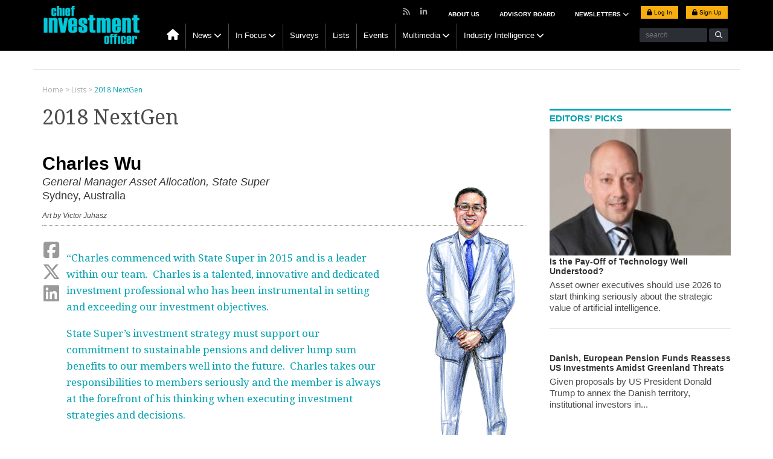

--- FILE ---
content_type: text/html; charset=utf-8
request_url: https://www.google.com/recaptcha/api2/aframe
body_size: 264
content:
<!DOCTYPE HTML><html><head><meta http-equiv="content-type" content="text/html; charset=UTF-8"></head><body><script nonce="t9aio26i6JB4BHofWcRwaw">/** Anti-fraud and anti-abuse applications only. See google.com/recaptcha */ try{var clients={'sodar':'https://pagead2.googlesyndication.com/pagead/sodar?'};window.addEventListener("message",function(a){try{if(a.source===window.parent){var b=JSON.parse(a.data);var c=clients[b['id']];if(c){var d=document.createElement('img');d.src=c+b['params']+'&rc='+(localStorage.getItem("rc::a")?sessionStorage.getItem("rc::b"):"");window.document.body.appendChild(d);sessionStorage.setItem("rc::e",parseInt(sessionStorage.getItem("rc::e")||0)+1);localStorage.setItem("rc::h",'1769065411108');}}}catch(b){}});window.parent.postMessage("_grecaptcha_ready", "*");}catch(b){}</script></body></html>

--- FILE ---
content_type: text/css
request_url: https://www.ai-cio.com/wp-content/themes/cio/css/single-lists.css
body_size: 21252
content:
/*
Fonts only found on the lists pages.
*/
@import url('https://fonts.googleapis.com/css?family=Bowlby+One+SC');

.main-content .story-page .story-header,
.story-page footer {
	display: none;
}

.new-social-media,
.new-social-media>ol>div {
	margin: 0 !important;
	padding: 0 !important;
	width: auto !important;
	display: inline-block !important;
}

.social-media .social-print {
	display: none;
}

/*
.classof2015.landing figure {
	margin-bottom: 20px;
	margin-left: -100%;
	width: 300%;
	background-color: #faf5aa;
	position: relative;
}
*/
.classof2015.landing figure .container {
	line-height: 0;
}

.classof2015.landing figure img {
	width: 100%;
	z-index: 100;
	position: relative;
}

.classof2015.landing figure figcaption {
	font-family: 'Oswald';
	font-size: 14.7em;
	color: #ffd200;
	position: absolute;
	top: 0;
	left: auto;
	z-index: 50;
	line-height: 0.8em;
	font-weight: bold;

}

.classof2015.landing figure .link-container {
	position: relative;
	z-index: 200;
}

.classof2015.landing figure a.link {
	display: block;
	position: absolute;
	top: 0;
	left: 0;
	width: 100px;
	height: 100px;
}

.classof2015.landing figure a.link:nth-child(1) {
	height: 370px;
	left: 19px;
	top: 45px;
	width: 157px;
	z-index: 100;
}

.classof2015.landing figure a.link:nth-child(2) {
	height: 370px;
	left: 180px;
	top: 25px;
	width: 190px;
	z-index: 100;
}

.classof2015.landing figure a.link:nth-child(3) {
	height: 315px;
	left: 155px;
	top: 214px;
	width: 180px;
	z-index: 110;
}

.classof2015.landing figure a.link:nth-child(4) {
	height: 237px;
	left: 313px;
	top: 295px;
	width: 180px;
	z-index: 120;
}

.classof2015.landing figure a.link:nth-child(5) {
	height: 180px;
	left: 318px;
	top: 131px;
	width: 165px;
	z-index: 105;
}

.classof2015.landing figure a.link:nth-child(6) {
	height: 185px;
	left: 485px;
	top: 0;
	width: 175px;
	z-index: 105;
}

.classof2015.landing figure a.link:nth-child(7) {
	height: 305px;
	left: 500px;
	top: 189px;
	width: 185px;
	z-index: 110;
}

.classof2015.landing figure a.link:nth-child(8) {
	height: 235px;
	left: 665px;
	top: 112px;
	width: 153px;
	z-index: 105;
}

.classof2015.landing figure a.link:nth-child(9) {
	height: 305px;
	left: 780px;
	top: 25px;
	width: 170px;
	z-index: 100;
}

.classof2015.landing figure a.link:nth-child(10) {
	height: 280px;
	left: 715px;
	top: 250px;
	width: 190px;
	z-index: 150;
}

.classof2015.landing h2 {
	font-family: "Droid Serif";
	font-style: italic;
	font-size: 3.5em;
	text-align: center;
	font-weight: normal;
	color: #000;
}

.classof2015.landing .wrapper {
	position: relative;
}

.classof2015.landing .new-social-media {
	position: absolute;
	margin-left: -55px;
}

.classof2015.profile .new-social-media.stick {
	top: auto !important;
}

.classof2015.landing .new-social-media.scroll {
	position: fixed;
	left: auto;
}

.classof2015.landing .new-social-media li {
	width: 25px;
	line-height: 0;
}

.classof2015.profile .new-social-media li {
	width: 30px;
	line-height: 0;
}

.classof2015.profile .inner-text {
	float: none;
	width: 100%;
}

.classof2015 .awards-links a {
	display: inline-block;
	width: 31%;
	margin-right: 2%;
	position: relative;
}

.classof2015 .awards-links a:last-child {
	margin-right: 0;
}

.classof2015 .awards-links a img {
	width: 100%;
}

.classof2015 .awards-links a span {
	position: absolute;
	top: 10px;
	left: 10px;
	font-family: 'Oswald';
	font-size: 2.7em;
	color: #fff;
	line-height: 1.2em;
}

.classof2015 .awards-links a:first-child span {
	color: #000;
}

.classof2015 .awards-links a:nth-child(2) span {
	left: 60px;
	text-align: center;
	top: 75px;
}

.classof2015.profile .awards-links a span {
	top: 5px;
	left: 5px;
	font-size: 1.6em;
}

.classof2015.profile .awards-links a:nth-child(2) span {
	left: 35px;
	text-align: center;
	top: 50px;
}

#classof2015.classof2015 p.indented-paragraph {
	border-left: 2px solid #44c7ef !important;
	color: inherit !important;
	padding-left: 15px !important;
	margin-left: 55px !important;
	line-height: 22px !important;
	font-size: 16px !important;
}

.classof2015 .toc {
	margin-bottom: 0;
}

.classof2015 .toc .toc-header,
.classof2015.profile header h2 {
	margin-bottom: 25px;
	padding-bottom: 5px;
	border-bottom: 2px solid #000;
	vertical-align: bottom;
	font-family: 'Oswald';
	font-size: 2em;
	font-weight: normal;
	color: #000;
}

.classof2015 .toc .toc-header {
	font-size: 22px;
}

.classof2015 .toc .toc-header img {
	width: 250px;
}

.classof2015 .toc .toc-header a {
	color: inherit;
}

.classof2015 .toc ol {
	width: 155px;
	margin-right: 67px;
	vertical-align: top;
	display: inline-block;
}

.classof2015 .toc ol:last-child,
.classof2015.profile .toc ol:last-child {
	margin-right: 0px;
}

.classof2015 .toc ol li {
	text-align: center;
	font-size: 2em;
	color: rgb(75, 75, 75);
	height: 245px;
	margin-bottom: 40px;
	width: 100%;
	font-family: "Oswald";
	font-weight: lighter;
	line-height: 1.2em;
}

.classof2015 .toc ol li a {
	color: rgb(75, 75, 75);
}

.small {
	font-size: 0.8em;
}

.classof2015 .toc ol li img {
	display: block;
	margin-bottom: 10px;
	width: 100%;
}

#classof2015.classof2015.profile a.back-link {
	text-align: right;
	float: right;
	color: #bbbbbb;
	margin-bottom: 10px;
}

.classof2015.profile header {
	clear: both;
	overflow: auto;
	min-height: 85px;
}

.classof2015.profile figure {
	margin-top: 25px;
}

.classof2015.profile header span.location {
	font-size: 1.8em;
	font-weight: bold;
	padding-bottom: 5px;
	font-family: "Playfair Display";
}

.classof2015.profile header span.blue {
	font-size: 1.6em;
	font-weight: bold;
	font-family: "Oswald";
	text-transform: uppercase;
	display: block;
	padding-bottom: 5px;
}

#classof2015.classof2015.profile header span span {
	font-weight: normal;
	font-style: italic;
	font-size: 1em;
	font-family: "Playfair Display";
	display: block;
}

.classof2015 .blue {
	color: rgb(68, 199, 239);
}

#classof2015.classof2015.profile h1 {
	font-size: 42px;
	font-family: "Droid Serif";
	margin: 0 0 5px 0;
	font-weight: normal;
	line-height: 1em;
}

#classof2015.classof2015.profile p.indented-paragraph {
	margin: 25px 0 25px 0;
	padding: 5px 0;
	margin-left: 60px !important;
}

.classof2015.profile figure figcaption,
.classof2015.profile header .credit {
	margin-bottom: 20px;
	font-style: italic;
	font-size: 1em;
	font-family: Helvetica, Arial, sans-serif;
	font-weight: normal;
	margin-top: 3px;
}

.classof2015.profile figure figcaption a {
	color: inherit;
}

.classof2015.profile figure figcaption a.lightbox-button {
	margin-left: 5px;
}

.classof2015.profile .full-art {
	width: 100%;
}

#classof2015 .story-body {
	padding: 0 20px;
	position: relative;
}

#classof2015.profile .story-body {
	padding-left: 0;
}

.classof2015.profile .finalists-list {
	margin-top: 40px;
}

#classof2015.classof2015.profile .finalists-list h1 {
	font-size: 22px;
	font-weight: normal;
	font-family: "Oswald";
	border-bottom: 2px solid #000;
	margin-bottom: 10px;
	padding-bottom: 5px;
}

.classof2015.profile .finalists-list li {
	font-family: "Droid Serif";
	font-size: 13px;
	font-weight: bold;
	color: #4B4B4B;
	list-style: none;
	display: block;
	margin-bottom: 5px;
}

.classof2015.profile .finalists-list li p {
	font-size: inherit;
	font-weight: inherit;
	color: #4B4B4B;
	display: inline;
}

.classof2015.profile .finalists-list li span,
.classof2015.profile .finalists-list li em {
	color: inherit;
	font-size: 1em;
	font-weight: normal;
	font-style: italic;
}

.classof2015.profile .toc ol {
	width: 105px;
	margin-right: 30px;
}

.classof2015.profile .toc ol li {
	font-size: 1.4em;
	height: 155px;
}

#classof2015.classof2015.profile .center-align-quote {
	color: #44c7ef;
}

#classof2015.classof2015.profile .center-align-quote.left {
	text-align: left;
}

#classof2015.classof2015.profile .center-align-quote span {
	font-weight: normal;
}

.classof2015.profile .survey-pagination {
	margin-top: 70px;
}

.classof2015.profile .continued {
	padding-left: 0;
	font-size: 1.3em;
	margin-bottom: 2em;
}

#classof2015.classof2015.profile.short header {
	margin-bottom: 30px;
	position: relative;
}

#classof2015.classof2015.profile.short header div {
	position: absolute;
	bottom: 0;
	left: 20px;
}

#classof2015.classof2015.profile.short header h1,
#classof2015.classof2015.profile.short header span {
	display: block;
}

#classof2015.classof2015.profile header img {
	float: left;
	width: 200px;
	margin-right: 10px;
}

.classof2015.profile .pagination {
	float: none;
	margin-top: 40px;
}

.classof2015.profile .finalists-list,
.classof2015.profile .toc,
.classof2015.profile .awards-links {
	width: 100%;
	margin-left: 0%;
}

.classof2015 .awards-links {
	margin-bottom: 25px;
}

.classof2015.profile .toc ol {
	width: 96px;
	margin-right: 25px;
}

.classof2015.profile .toc ol li {
	width: 100px;
	height: 170px;
}

/*.classof2015.profile .awards-links a:nth-child(2) span {
left:25px;
top:45px;
}*/





/*===============================
=========== IIAW16 ==============
=================================*/
.IIAW16.classof2015.profile header {
	overflow: hidden;
}

.IIAW16.classof2015.landing figure {
	background-color: #000;
}

.IIAW16.classof2015.landing h2 {
	font-size: 3em;
}

.IIAW16.classof2015 .toc ol {
	margin-right: 8%;
}

.IIAW16.classof2015 .toc ol:last-child,
.IIAW16.classof2015.profile .toc ol:last-child {
	margin-right: 0;
}

.IIAW16.classof2015 .awards-links a:last-child span {
	color: #000;
}

.IIAW16.classof2015.profile .toc ol {
	margin-right: 5%;
}

.IIAW16.classof2015.profile header span.location,
.IIAW16#classof2015.classof2015.profile header span.location span {
	font-family: "Droid Serif", Georgia, "Times New Roman", Times, serif;
	font-weight: normal;
	font-style: normal;
	line-height: 1.2em;
}

#classof2015.IIAW16.profile p.indented-paragraph {
	margin-left: 25px !important;
}

.classof2015.IIAW16.profile .IIAW16.classof2015.landing>div.container:first-child {
	width: 100%;
	padding: 0;
}

.clasof2015 .pagination p,
.clasof2015 .pagination ol,
.clasof2015 .pagination ol li {
	display: inline-block;
}

.clasof2015 .pagination ol li a {
	display: inline-block;
	padding: 0 7px;
}

/*Innovators mobile changes*/
.xxs-size .classof2015 .awards-links a {
	width: 100%;
	margin-bottom: 20px;
	margin-right: 0;
}

.xxs-size .IIAW16.classof2015.landing h2 {
	line-height: 1.4em;
	font-size: 2em;
}

.xxs-size .IIAW16.classof2015 .toc ol {
	width: 22%;
	margin-right: 2%;
}



/* ========= Power 100 2015 =============
====================================== */
.power100-2015 header {
	border-bottom: 3px solid #000;
	margin-bottom: 15px;
	padding-bottom: 10px;
}

.power100-2015 header h1 {
	width: 115px;
	margin-right: 20px;
	display: inline-block;
}

.power100-2015 header div {
	display: inline-block;
	vertical-align: bottom;
	font-family: 'Oswald';
}

.power100-2015 header div a:first-child,
.power100-2015 header div a:nth-child(2),
.power100-2015 header div a:nth-child(3) {
	font-size: 1.4em;
	font-weight: bold;
	text-transform: uppercase;
	padding-right: 10px;
	margin-right: 10px;
	border-right: 2px solid #939597;
}

.power100-2015 header div a:nth-child(3) {
	margin-right: 173px;
	border-right: none;
}

.power100-2015 header div a {
	line-height: 1em;
	color: #939597;
	padding-right: 5px;
	margin-right: 5px;
	vertical-align: bottom;
	border-right: 1px solid #939597;
	display: inline-block;
}

.power100-2015 header div a:last-child {
	border-right: none;
	margin: 0;
	padding: 0;
}

.power100-2015 header div a.active {
	color: #000;
	border-color: #000;
}

.power100-2015 nav {
	margin-bottom: 20px;
}

.power100-2015 nav div span {
	font-family: 'Oswald';
	display: inline-block;
	font-size: 1.2em;
	margin-right: 10px;
	color: #000;
	font-weight: normal;
}

.power100-2015 nav div span:first-child {
	font-size: 1.3em;
	text-transform: uppercase;
	font-weight: normal;
}

.power100-2015 nav div span:nth-child(2) select {
	width: 140px;
}

.power100-2015 nav div span:last-child {
	margin-right: 0;
}

.power100-2015 nav div select {
	font-size: 1em;
	width: 88px;
	padding: 3px;
	font-family: Arial, Helvetica, sans-serif;
	margin-left: 3px;
}

.power100-2015 nav div input[type="submit"] {
	background-color: #666;
	border: medium none;
	border-radius: 3px;
	color: #fff;
	font-size: 1.2em;
	font-weight: bold;
	padding: 7px 10px;
	text-transform: uppercase;
	font-family: 'Oswald';
	font-weight: lighter;
	cursor: pointer;
	transition: 0.5s all;
	width: 75px;
}

.power100-2015 .right-side {
	width: 100%;
	float: right;
}

.power100-2015 .new-social-media li img {
	width: 21px;
}

.power100-2015 aside.new-social-media {
	margin-left: -40px;
	padding-top: 40px;
}

.power100-2015 .right-side header {
	border-bottom: 1px solid #939597;
}

.power100-2015 .right-side header span:first-child {
	font-size: 1.8em;
	color: #000;
	display: inline-block;
	font-family: 'Oswald';
	font-weight: bold;
}

.power100-2015 .right-side header div {
	display: inline-block;
}

.power100-2015 .right-side header a {
	color: #939597;
	border-right: 1px solid #939597;
	padding-right: 5px;
	margin-right: 5px;
	font-size: 0.9em;
	font-weight: lighter;
	line-height: 1em;
	font-family: 'Oswald';
}

.power100-2015 .right-side header div {
	float: right;
	margin-top: 10px;
}

.power100-2015 .right-side header div a:first-child,
.power100-2015 .right-side header div a:nth-child(2),
.power100-2015 .right-side header div a:nth-child(3) {
	font-size: 1em;
	font-weight: lighter;
	text-transform: none;
	border-right: 1px solid #939597;
}

.power100-2015 .right-side header div a:nth-child(3) {
	margin-right: 5px;
	border-right: 1px solid #939597;
}

.power100-2015 .right-side header div.ratings {
	float: none;
	margin-top: 8px;
	display: block;
}

.power100-2015 .right-side article {
	padding-left: 30px;
	position: relative;
	border-bottom: 1px solid #CCC;
	margin-bottom: 10px;
	padding-bottom: 20px;
	color: #000;
}

.power100-2015 .right-side article.expanded {
	height: auto;
	min-height: 185px;
}

.power100-2015 .right-side article .rank {
	position: absolute;
	font-size: 1.7em;
	top: 0;
	left: 0;
	font-family: 'Oswald';
	font-weight: bold;
}

.power100-2015 .right-side article div {
	display: inline-block;
}

.power100-2015 .right-side article .containment {
	width: 65%;
}

.power100-2015 .right-side article .graph {
	float: right;
	position: absolute;
	right: 0;
	vertical-align: top;
	font-family: 'Oswald', Arial, sans-serif;
}

.power100-2015 .right-side article h1 {
	font-size: 2em;
	font-family: 'Droid Serif', Georgia, serif;
	font-weight: normal;
	margin-bottom: 10px;
}

.power100-2015 .ratings span {
	line-height: 1em;
	margin-right: 10px;
	display: inline-block;
	font-family: 'Oswald';
	font-size: 1.4em;
	padding-left: 14px;
	padding-bottom: 4px;
	text-align: right;
	background-repeat: no-repeat;
}

.power100-2015 .ratings span.yellow,
.power100-2015 .right-side header div.ratings span.yellow {
	color: #ffcb04;
	background-image: url("/images/power100-2015/icons/CIO-P100-Icon-Innovation-Factor.jpg");
	background-position: -1px 0;
	background-size: 11px auto;
	font-size: 1.4em;
	font-weight: normal;
}

.power100-2015 .ratings span.green {
	color: #5c6e31;
	background-image: url('/images/power100-2015/icons/CIO-P100-Icon-Collab-Factor.jpg');
	background-size: 19px;
	padding-left: 23px;
}

.power100-2015 .ratings span.red {
	color: #ed1846;
	background-image: url('/images/power100-2015/icons/CIO-P100-Icon-Talent-Dev-Factor.jpg');
	background-size: 14px;
	padding-left: 17px;
}

.power100-2015 .ratings span.purple {
	color: #594174;
	background-image: url('/images/power100-2015/icons/CIO-P100-Icon-Fund-Size-Factor.jpg');
	background-size: 18px;
	padding-left: 21px;
}

.power100-2015 .ratings span.blue {
	color: #00a3b7;
	background-image: url('/images/power100-2015/icons/CIO-P100-Icon-Tenure-Factor.jpg');
	background-size: 15px;
	padding-left: 18px;
}

.power100-2015 .right-side article .title {
	font-size: 1.4em;
	margin-bottom: 10px;
	display: block;
	font-family: 'Droid Serif', Georgia, serif;
	line-height: 1.3em;
	font-weight: 300;
}

.power100-2015 .right-side article .ratings {
	margin-bottom: 15px;
}

.power100-2015 .right-side article .expand {
	display: block;
	color: #00a1af;
	text-transform: uppercase;
	cursor: pointer;
}

.power100-2015 .right-side article p {
	font-size: 1.4em;
	margin-top: 0;
	display: none;
	color: #000;
}

.power100-2015 .right-side article .graph .score {
	color: #000;
	font-family: "Oswald";
	font-size: 2em;
	font-weight: bold;
	position: absolute;
	right: 13%;
	top: 38%;
	width: 38px;
}

.power100-2015 .right-side article.expanded .graph .score {
	right: 34%;
	position: absolute;
	top: 30%;
	font-size: 4.8em;
	width: 54px;
}

.power100-2015 .right-side article .graph svg {
	overflow: visible !important;
}

.power100-2015 .right-side article.expanded p {
	display: block;
}

.power100-2015 .right-side article.expanded .expand {
	display: none;
}


.power100-2015.landing header h1 {
	margin: 0;
	width: 100%;
	display: block;

}

.power100-2015.landing header .new-social-media {
	position: static !important;
	display: block;
	float: none;
	text-align: center;
	margin: 10px 0;
	padding: 0;
}

.power100-2015.landing header #ctl00_ctl00_cphMainSection_cphLeftColumn_socialBar1_pnlVertical {
	display: block;
	text-align: center;
}

.power100-2015.landing header .new-social-media li {
	display: inline-block;
	margin-right: 5px;
	margin-bottom: 0;
}

.power100-2015.landing header .new-social-media li:nth-child(4) {
	margin-right: 0;
}

.power100-2015 .new-social-media li:last-child {
	display: none !important;
}

.power100-2015.landing header .credit {
	font-size: 1em;
	font-family: Arial, Helvetica, sans-serif;
	font-weight: normal;
	width: 97%;
	display: block;
	text-align: center;
	font-family: Helvetica, Arial, sans-serif;
	font-style: italic;
	color: #939597;
}

.power100-2015.landing header div a:nth-child(2) {
	margin-right: 390px;
	border-right: none;
}

.power100-2015.landing header div a:nth-child(3) {
	border-right: 1px solid #939597;
	font-size: 1em;
	font-weight: normal;
	color: #939597;
	display: inline-block;
	line-height: 1em;
	margin-right: 5px;
	padding-right: 5px;
	vertical-align: bottom;
}

.power100-2015.landing .left {
	width: 33%;
	margin-right: 2%;
	display: inline-block;
	vertical-align: top;
}

.power100-2015.landing .content-area .left {
	margin-right: 0;
	width: 35.5%;
}

.power100-2015.landing .content-area .right {
	height: 415px;
}

.power100-2015.landing .right {
	width: 64%;
	display: inline-block;
	vertical-align: top;
	padding-top: 35px;
	position: relative;
}

.power100-2015.landing header .right>div:first-child {
	border-bottom: 3px solid #000;
	margin-bottom: 15px;
	padding-bottom: 10px;
	width: 100%;
}

.power100-2015.landing header .right p {
	font-size: 1.4em;
	margin-bottom: 1.2em;
	color: #000;
	line-height: 1.4em;
	font-family: 'Droid Serif';
}

.power100-2015.landing header .right p a {
	font-size: 0.9em;
	color: #fff;
	background-color: #4b4b4b;
	display: inline-block;
	border-radius: 3px;
	padding: 8px 13px;
	text-transform: uppercase;
	font-family: "Oswald";
	font-weight: normal;
	transition: 0.5s all;
}

.power100-2015.landing header .right p a:hover,
.power100-2015 nav div input[type="submit"]:hover {
	background-color: #ccc;
	color: #4b4b4b !important;
}

.power100-2015.landing .content-area .left ol {
	margin-top: 30px;
}

.power100-2015.landing .content-area .left h2 {
	font-family: "Oswald";
	font-weight: bold;
	font-size: 2.3em;
	color: #000;
}

.power100-2015.landing .content-area .left h2 span {
	font-family: Arial, Helvetica, sans-serif;
	font-weight: normal;
	font-size: 0.55em;
	color: #000;
}

.power100-2015.landing .content-area .left li {
	font-family: "Oswald";
	font-size: 2em;
	height: 35px;
	position: relative;
	padding-left: 30px;
	line-height: 1.5em;
}

.power100-2015.landing .content-area .left li:last-child {
	cursor: default;
}

.power100-2015.landing .content-area .left li.yellow {
	color: #ffcb04;
	background-image: url('/images/power100-2015/icons/CIO-P100-Icon-Innovation-Factor.jpg');
	background-repeat: no-repeat;
	background-position: 160px;
	background-size: 18px;
}

.power100-2015.landing .content-area .left li.green {
	color: #5c6e31;
	background-image: url('/images/power100-2015/icons/CIO-P100-Icon-Collab-Factor.jpg');
	background-repeat: no-repeat;
	background-position: 185px;
	background-size: 35px;
}

.power100-2015.landing .content-area .left li.red {
	color: #ed1846;
	background-image: url('/images/power100-2015/icons/CIO-P100-Icon-Talent-Dev-Factor.jpg');
	background-repeat: no-repeat;
	background-position: 235px -2px;
	background-size: 26px;
}

.power100-2015.landing .content-area .left li.purple {
	color: #594174;
	background-image: url('/images/power100-2015/icons/CIO-P100-Icon-Fund-Size-Factor.jpg');
	background-repeat: no-repeat;
	background-position: 155px 6px;
	background-size: 25px;
}

.power100-2015.landing .content-area .left li.blue {
	color: #00a3b7;
	background-image: url('/images/power100-2015/icons/CIO-P100-Icon-Tenure-Factor.jpg');
	background-repeat: no-repeat;
	background-position: 132px -1px;
	background-size: 26px;
}

.power100-2015.landing .content-area .left li.last {
	border-bottom: 2px solid #000;
	margin-bottom: 10px;
	padding-bottom: 5px;
}

.power100-2015.landing .content-area .left li span:first-child {
	color: rgb(51, 51, 51);
}

.power100-2015.landing .content-area .left li span {
	font-size: 2em;
	color: #594174;
	display: inline;
	font-weight: lighter;
	position: absolute;
	top: -5px;
	left: 0;
}

.power100-2015.landing .content-area .left li span.number {
	font-size: 1em;
	color: inherit;
	display: inline-block;
	font-weight: normal;
	position: static;
	top: 0;
	left: 0;
	width: 30px;
	text-align: right;
	margin-right: 10px;
}

.power100-2015.landing .content-area .right .box {
	padding: 20px;
	margin-top: 20px;
	background-color: #fff;
	box-shadow: 0px 0px 15px rgba(0, 0, 0, 0.3);
	opacity: 0;
	transition: 0.5s opacity, 1s z-index;
	position: absolute;
	top: 0;
	left: 0;
	overflow: visible;
	z-index: 1;
}

.power100-2015.landing .content-area .right .box.active {
	opacity: 1;
	z-index: 2;
}

.power100-2015.landing .content-area .right h3 {
	font-size: 2.4em;
	font-family: "Oswald";
	font-weight: normal;
	margin-bottom: 10px;
	overflow: visible;
	line-height: 40px;
}

.power100-2015.landing .content-area .right .box.yellow h3 {
	color: #ffcb04;
	background-image: url('/images/power100-2015/icons/CIO-P100-Icon-Innovation-Factor.jpg');
	background-repeat: no-repeat;
	background-position: 212px;
	background-size: 24px;
}

.power100-2015.landing .content-area .right .box.green h3 {
	color: #5c6e31;
	background-image: url('/images/power100-2015/icons/CIO-P100-Icon-Collab-Factor.jpg');
	background-repeat: no-repeat;
	background-position: 238px -2px;
	background-size: 50px;
}

.power100-2015.landing .content-area .right .box.red h3 {
	color: #ed1846;
	background-image: url('/images/power100-2015/icons/CIO-P100-Icon-Talent-Dev-Factor.jpg');
	background-repeat: no-repeat;
	background-position: 299px -2px;
	background-size: 32px;
}

.power100-2015.landing .content-area .right .box.purple h3 {
	color: #594174;
	background-image: url('/images/power100-2015/icons/CIO-P100-Icon-Fund-Size-Factor.jpg');
	background-repeat: no-repeat;
	background-position: 205px -2px;
	background-size: 44px;
}

.power100-2015.landing .content-area .right .box.blue h3 {
	color: #00a3b7;
	background-image: url('/images/power100-2015/icons/CIO-P100-Icon-Tenure-Factor.jpg');
	background-repeat: no-repeat;
	background-position: 175px;
	background-size: 30px;
}

.power100-2015.landing .content-area .right p {
	font-size: 14px;
	line-height: 20px;
	margin-bottom: 1.2em;
	position: relative;
	color: #000;
	font-family: 'Droid Serif';
}

.power100-2015.landing .content-area .right p strong,
.power100-2015.landing .content-area .right .purple p:first-of-type strong {
	position: absolute;
	left: 0;
	font-family: "Oswald";
}

.power100-2015.landing .content-area .right p:first-of-type strong {
	position: static;
	top: 0;
	left: 0;
	font-family: 'Droid Serif', Georgia, serif;
}

.power100-2015.landing .content-area .right p span {
	padding-left: 25px;
	display: inline-block;
}

.power100-2015.landing .content-area .right p.closing {
	border-top: 1px dotted #000;
	padding-top: 10px;
	font-size: 1.2em;
	margin-bottom: 0;
}

.power100-2015.landing .content-area .right p.closing strong {
	font-family: "Oswald";
	display: inline;
	position: static;
}

.power100-2015.info h2 {
	font-family: "Oswald";
	font-weight: bold;
	font-size: 1.7em;
	color: #000;
	border-bottom: 1px solid #000;
	margin-bottom: 20px;
	padding-bottom: 5px;
	text-transform: uppercase;
}

.power100-2015.info h2 span {
	font-family: 'Droid Serif', Georgia, serif;
	font-weight: normal;
	font-size: 0.7em;
	font-style: italic;
	margin-left: 5px;
	text-transform: none;
}

.power100-2015.info .chart-box {
	margin-bottom: 50px;
}

.power100-2015.info .power100-2014-list li a {
	font-family: "Oswald";
	font-size: 1.7em;
	font-weight: bold;
	margin-bottom: 10px;
	color: #000;
	display: block;
}

.power100-2015.info .power100-2014-list li span {
	font-family: 'Droid Serif', Georgia, serif;
	font-weight: normal;
	font-size: 0.7em;
	font-style: italic;
}

.power100-2015.info .power100-2014-list li span.number {
	font-family: "Oswald";
	font-weight: lighter;
	font-size: 1em;
	font-style: normal;
}

.power100-2015.info aside.new-social-media {
	padding-top: 5px;
}

.power100-2015 .survey-pagination a,
.power100-2015.landing .content-area .left li {
	cursor: pointer;
	opacity: 1;
}

.power100-2015 .survey-pagination a {
	transition: 0.5s opacity, 0.5s z-index;
	z-index: 0;
	position: relative;
}

.power100-2015 .survey-pagination a.disabled {
	opacity: 0;
	z-index: -1;
}

/* ========= Power 100 2016 =============
====================================== */
.power100-2016 header div.nav a,
.power100-2016.landing header div.nav a {
	border-right: 2px solid #939597;
	font-size: 1.4em;
	font-weight: bold;
	margin-right: 10px;
	padding-right: 10px;
	text-transform: uppercase;
	font-style: normal;
	vertical-align: bottom;
	color: #939597;
}

.power100-2016 header div.nav a.active,
.power100-2016.landing header div.nav a.active {
	color: #000;
}

.power100-2016 header div.nav a:hover,
.power100-2016.landing header div.nav a:hover {
	color: #01C9DA;
}

.power100-2016 header div.nav a:last-of-type,
.power100-2016.landing header div.nav:last-of-type {
	border: none;
	margin-right: 0;
	padding-right: 0;
}

.power100-2016 header .nav,
.power100-2016 header .past-links {
	display: inline-block;
}

.power100-2016 header .nav {
	width: 78%;
}

.power100-2016 header .past-links {
	text-align: right;
	padding-right: 0;
	float: right;
	margin-top: 3px;
	display: none;
	/*hide past links for now*/
}

.power100-2016.landing header .past-links {
	min-width: 300px;
}

.power100-2016 header div.nav .past-links a {
	border-right: 1px solid #939597;
	color: #939597;
	display: inline-block;
	line-height: 1em;
	margin-right: 5px;
	padding-right: 5px;
	vertical-align: bottom;
	font-size: 1em;
	font-weight: normal;
}

.power100-2016 header div.nav .past-links a:last-child {
	border: none;
	margin: 0;
	padding: 0;
}

.power100-2015.landing .left {
	padding-top: 35px;
}

.power100-2016.landing header .right p a {
	background-color: #4b4b4b;
	border-radius: 3px;
	color: #fff;
	display: inline-block;
	font-family: "Oswald";
	font-size: 0.9em;
	font-weight: normal;
	padding: 8px 13px;
	text-transform: uppercase;
	transition: all 0.5s ease 0s;
}

.power100-2016.landing .content-area .left li.yellow,
.power100-2016.landing .content-area .right .box.yellow h3 {
	background-image: url("/wp-content/themes/cio/images/power100-2016/icons/CIO1016_POWER100_Icons2.png");
	background-size: 25px auto;
}

.power100-2016.landing .content-area .left li.green,
.power100-2016.landing .content-area .right .box.green h3 {
	background-image: url("/wp-content/themes/cio/images/power100-2016/icons/CIO1016_POWER100_Icons3.png");
	color: #61CAE4;
}

.power100-2016.landing .content-area .left li.red,
.power100-2016.landing .content-area .right .box.red h3 {
	background-image: url("/wp-content/themes/cio/images/power100-2016/icons/CIO1016_POWER100_Icons4.png");
}

.power100-2016.landing .content-area .left li.purple,
.power100-2016.landing .content-area .right .box.purple h3 {
	background-image: url("/wp-content/themes/cio/images/power100-2016/icons/CIO1016_POWER100_Icons5.png");
	background-position: 155px 0;
}

.power100-2016.landing .content-area .left li.blue,
.power100-2016.landing .content-area .right .box.blue h3 {
	background-image: url("/wp-content/themes/cio/images/power100-2016/icons/CIO1016_POWER100_Icons6.png");
	background-position: 132px 3px;
}

.power100-2016.landing .content-area .right .box.yellow h3 {
	background-size: 38px auto;
	background-position: 200px center;
}

.power100-2016.landing .content-area .right .box.green h3 {
	background-size: 40px auto;
}

.power100-2016.landing .content-area .right .box.red h3 {
	background-size: 35px auto;
}

.power100-2016.landing .content-area .right .box.purple h3 {
	background-size: 38px auto;
	background-position: 200px -6px;
}

.power100-2016.landing .content-area .right .box.blue h3 {
	background-position: 175px 3px;
}

.power100-2016.landing .content-area .right p span {
	padding-left: 45px;
}

.power100-2016 .ratings span.yellow,
.power100-2016 .right-side header div.ratings span.yellow,
.power100-2016.profile-landing .Innovation .icon {
	background-image: url("/wp-content/themes/cio/images/power100-2016/icons/CIO1016_POWER100_Icons2.png");
	background-size: 17px auto;
	background-position: -2px -2px;
}

.power100-2016 .ratings span.green,
.power100-2016.profile-landing .Collaboration .icon {
	background-image: url("/wp-content/themes/cio/images/power100-2016/icons/CIO1016_POWER100_Icons3.png");
	color: #61CAE4;
	background-position: 0 -2px;
	background-size: 18px auto;
	padding-left: 20px;
}

.power100-2016 .ratings span.red,
.power100-2016.profile-landing .Talent.Development .icon {
	background-image: url("/wp-content/themes/cio/images/power100-2016/icons/CIO1016_POWER100_Icons4.png");
}

.power100-2016 .ratings span.purple,
.power100-2016.profile-landing .Fund.Size .icon {
	background-image: url("/wp-content/themes/cio/images/power100-2016/icons/CIO1016_POWER100_Icons5.png");
	color: #457CBF;
	background-position: 0 -4px;
}

.power100-2016 .ratings span.blue,
.power100-2016.profile-landing .Tenure .icon {
	background-image: url("/wp-content/themes/cio/images/power100-2016/icons/CIO1016_POWER100_Icons6.png");
	color: #43A6B5;
}

.power100-2016.profile-landing .icon {
	background-size: 28px auto !important;
	margin-left: 5px;
	padding-left: 35px !important;
	background-repeat: no-repeat;
}

.power100-2016 .right-side {
	width: 95%;
	float: right;
}

.power100-2016 .search-container {
	/*border:1px solid #939597; temp remove*/
	padding: 0 20px 20px 0;
	position: relative;
	overflow: hidden;
	max-height: 700px;
	transition: all 1.2s ease-in-out;
}

.power100-2016 .search-container.closed {
	border: none;
	max-height: 25px;
}

.power100-2016 .search-container.closed .close {
	opacity: 0;
	transition: all 0.8s;
	pointer-events: none;
}

.power100-2016 .search-container .close {
	color: #939597;
	opacity: 1;
	position: absolute;
	top: 0;
	right: 0;
	font-size: 1.8em;
	cursor: pointer;
}

.power100-2016 .search-container h3 {
	font-size: 1.8em;
	text-transform: uppercase;
	font-weight: normal;
	font-family: 'Oswald', Arial, Helvetica, sans-serif;
	color: #000;
	margin-bottom: 20px;
	cursor: pointer;
	display: inline-block;
}

.power100-2016 .search-container h3 span {
	position: relative;
	font-size: 1em !important;
}

.power100-2016 .search-container h3 span .fa {
	position: relative;
	top: -2px;
	opacity: 1;
	transform: rotate(0deg);
	transition: all 0.8s;
}

.power100-2016 .search-container h3 span .hidden {
	transform: rotate(90deg);
	opacity: 0;
}

.power100-2016 .search-container h4 {
	font-size: 1.4em;
	font-weight: normal;
	font-family: 'Oswald', Arial, Helvetica, sans-serif;
	color: #939597;
	margin-bottom: 5px;
}

.power100-2016 .search-container .list-container {
	display: inline-block;
	width: 29%;
	vertical-align: top;
}

.power100-2016 .search-container .list-container:last-child {
	margin-right: 0;
	vertical-align: bottom;
	text-align: center;
	width: 10%;
}

.power100-2016 .search-container .list-container td {
	color: #000;
	font-family: 'Droid Serif';
	margin-bottom: 5px;
	padding: 2px 0;
	display: table;
}

.power100-2016 .search-container .list-container td label {
	padding-left: 5px;
	font-size: 12px;
}

.power100-2016.profile-landing article.talent h2,
.power100-2016.profile-landing article.talent a,
.power100-2016.profile-landing .profile-text h2.Talent.Development,
.power100-2016 .talent h2 {
	color: #F26927;
}

.power100-2016.profile-landing article.innovation h2,
.power100-2016.profile-landing article.innovation a,
.power100-2016.profile-landing .profile-text h2.Innovation,
.power100-2016 .innovation h2 {
	color: #FFCB04;
}

.power100-2016.profile-landing article.collaboration h2,
.power100-2016.profile-landing article.collaboration a,
.power100-2016.profile-landing .profile-text h2.Collaboration,
.power100-2016 .collaboration h2 {
	color: #61CAE4;
}

.power100-2016.profile-landing article.tenure h2,
.power100-2016.profile-landing article.tenure a,
.power100-2016.profile-landing .profile-text h2.Tenure {
	color: #43A6B5;
}

.power100-2016.profile-landing article.fundsize h2,
.power100-2016.profile-landing article.fundsize a,
.power100-2016.profile-landing .profile-text h2.Fund.Size {
	color: #457CBF;
}

.power100-2016.profile-landing article {
	white-space: nowrap;
	padding-left: 0;
	border: none;
	padding-bottom: 20px;
	margin-bottom: 20px;
}

.power100-2016.profile-landing article div {
	display: inline-block;
	white-space: normal;
	width: 75%;
}

.power100-2016.profile-landing article>a {
	display: inline-block;
	width: 20%;
	margin-right: 4%;
	vertical-align: top;
}

.power100-2016.profile-landing article h2 {
	font-size: 1.8em;
	font-family: 'Oswald', Arial, Helvetica, sans-serif;
	margin-bottom: 5px;
	font-weight: normal;
}

.power100-2016.profile-landing article h2 img {
	display: inline;
	max-width: 25px;
}

.power100-2016.profile-landing article h3 {
	font-size: 1.6em;
	font-family: 'Droid Serif', Verdana, Geneva, sans-serif;
	margin-bottom: 2px;
}

.power100-2016.profile-landing article p {
	display: block;
	font-size: 1.2em;
	margin-bottom: 4px;
	font-family: 'Droid Serif', Verdana, Geneva, sans-serif;
}

.power100-2016.profile-landing article a.read-more {
	display: inline-block;
	text-decoration: underline;
	font-style: italic;
}

.power100-2016.profile-landing .profile-images {
	width: 20%;
	margin-right: 4%;
	display: inline-block;
	vertical-align: top;
}

.power100-2016.profile-landing .profile-images div {
	margin-bottom: 10px;
}

.power100-2016.profile-landing .profile-images span {
	font-family: 'Droid Serif', Georgia, "Times New Roman", Times, serif;
	display: block;
	font-size: 1.2em;
	margin-bottom: 10px;
	line-height: 15px;
}

.power100-2016.profile-landing .profile-images span.artist-credit {
	font-size: 1.1em;
	color: #999;
	font-style: italic;
}

.power100-2016.profile-landing .profile-images span.number,
.power100-2016.profile-landing .profile-images span.name {
	font-weight: bold;
}

.power100-2016.profile-landing .profile-images span.position {
	font-style: italic;
}

.power100-2016.profile-landing .profile-text {
	width: 75%;
	display: inline-block;
	font-family: 'Droid Serif', Georgia, "Times New Roman", Times, serif;
	padding: 0;
}

.power100-2016.profile-landing .profile-text h1 {
	font-size: 30px;
	line-height: 26px;
	margin-bottom: 20px;
	color: #000;
	font-weight: 600;
}

.power100-2016.profile-landing .profile-text h2 {
	font-size: 18px;
	margin-bottom: 5px;
	font-weight: normal;
	font-family: 'Oswald', Arial, Helvetica, sans-serif;
	text-transform: uppercase;
}

.power100-2016.profile-landing .profile-text .center-align-quote {
	text-align: left;
	color: #000;
	font-family: 'Oswald', Arial, Helvetica, sans-serif;
	font-weight: normal;
	font-style: normal;
	font-weight: bold;
}

.power100-2016.info .chart-box.average-scores>div {
	width: 32%;
	text-align: center;
	color: #000;
	display: inline-block;
	font-family: 'Droid Serif', Georgia, "Times New Roman", Times, serif;
	vertical-align: top;
}

.power100-2016.info .chart-box.average-scores .number {
	font-size: 40px;
	font-family: 'Oswald', Arial, Helvetica, sans-serif;
	margin: 5px 0;
}

.power100-2016.info .chart-box.average-scores .name {
	font-size: 1.4em;
	margin: 5px 0;
}

.power100-2016.info .chart-box.average-scores .out-of {
	font-size: 1.2em;
	color: #999;
	font-style: italic;
}

.power100-2016.info .text-list>div {
	padding: 5px 0;
	border-bottom: 1px solid #000;
	font-family: 'Droid Serif', Georgia, "Times New Roman", Times, serif;
	color: #000;
}

.power100-2016.info .text-list .title {
	font-size: 1.3em;
	font-weight: normal;
}

.power100-2016.info .text-list .number {
	color: #61cae4;
	font-size: 2.3em;
	font-weight: bold;
	font-family: 'Oswald', Arial, Helvetica, sans-serif;
	margin: 5px 0;
}

.power100-2016.info .text-list .person {
	font-size: 1.2em;
	font-style: italic;
}

.power100-2016.info .text-list .person span {
	font-size: 1.2em;
	font-family: 'Oswald', Arial, Helvetica, sans-serif;
	font-weight: bold;
	font-style: normal;
}

.power100-2016.info .chart-box.fund-size div {
	display: inline-block;
}

.power100-2016.info .chart-box.fund-size>div {
	padding: 5px 0;
	font-family: 'Droid Serif', Georgia, "Times New Roman", Times, serif;
	border-bottom: 1px solid #457CBF;
	display: block;
}

.power100-2016.info .chart-box.fund-size .label {
	font-size: 12px;
	min-width: 13%;
}

.power100-2016.info .chart-box.fund-size .number {
	font-size: 15px;
	min-width: 5%;
	font-family: 'Oswald', Arial, Helvetica, sans-serif;
	color: #457CBF;
	font-weight: bold;
}

.power100-2016.info .chart-box.fund-size .dots {
	font-size: 13px;
	min-width: 75%;
	color: #457CBF;
}

.power100-2016.info .chart-box.fund-size .dot-group {
	padding-right: 1%;
}

.power100-2016.info .chart-box.fund-size .dot-group span {
	padding-right: 2px;
}

.power100-2016.info .chart-box.fund-size .text-list {
	margin-top: 40px;
}

.power100-2016.info .chart-box.fund-size .text-list,
.power100-2016.info .chart-box.fund-size .text-list div {
	display: block;
	border: none;
}

.power100-2016.info .chart-box.fund-size .text-list>div {
	border-bottom: 1px solid #457CBF;
}

.power100-2016.info .chart-box.fund-size .text-list .number {
	font-size: 2.3em;
}

.power100-2016.info .chart-box.fund-size .text-list .number span {
	font-size: 0.5em;
	font-style: italic;
	color: #000;
	font-weight: normal;
	font-family: 'Droid Serif', Georgia, "Times New Roman", Times, serif;
}

.power100-2016.info .text-block {
	color: #000;
	font-family: 'Droid Serif', Georgia, "Times New Roman", Times, serif;
}

.power100-2016.info .text-block h2 {
	font-size: 1.8em;
	font-weight: bold;
	border: none;
	margin-bottom: 0;
}

.power100-2016.info .text-block li {
	font-size: 1.2em;
	padding: 5px 0;
}

.power100-2016.info .text-block .category {
	font-family: 'Oswald', Arial, Helvetica, sans-serif;
}

.power100-2016.info .text-block .category,
.power100-2016.info .text-block .name {
	font-weight: bold;
}

.power100-2016.info .text-block .position {
	font-style: italic;
}

.power100-2016.info .table-graph .graph-container {
	font-size: 1.4em;
}

.power100-2016.info .table-graph .graph-container div {
	display: inline-block;
}

.power100-2016.info .table-graph .graph-container .row {
	display: block;
	padding: 5px 0;
	position: relative;
}

.power100-2016.info .table-graph .graph-container .row .line-color {
	position: absolute;
	height: 100%;
	width: 100px;
	top: 0;
	left: 0;
}

.power100-2016.info .table-graph .graph-container .row .line-color.one {
	top: 0;
	left: 0;
}

.power100-2016.info .table-graph .graph-container .row .line-color.two {
	top: 0;
	left: 0;
}

.power100-2016.info .table-graph .graph-container .row div {
	padding: 5px 0;
}

.power100-2016.info .table-graph .graph-container .row .solid {
	min-width: 1%;
	height: 17px;
	vertical-align: bottom;
}

.power100-2016.info .table-graph .graph-container .row .title {
	min-width: 15%;
}

.power100-2016.info .table-graph .graph-container .row .number {
	min-width: 20%;
}

.power100-2016.info .table-graph .graph-container .row.yellow .title,
.power100-2016.info .table-graph .graph-container .row.yellow .solid,
.power100-2016.info .table-graph .graph-container .row.yellow .line-color {
	background-color: rgba(253, 199, 10, 0.3);
}

/*power100 mobile styles*/
.sm-size .power100-2015.landing .left,
.sm-size .power100-2015.landing .right,
.sm-size .power100-2015.landing .content-area .left,
.sm-size .power100-2015.landing .content-area .right {
	width: 100%;
	margin-right: 0;
	display: block;
}

.sm-size .power100-2015.landing .content-area .right .box {
	height: 400px;
}

.sm-size .power100-2016.info .chart-box.fund-size .dots {
	font-size: 13px;
}

.sm-size .power100-2016.profile-landing aside.new-social-media,
.sm-size .power100-2016.info aside.new-social-media {
	display: block;
	margin-left: 0;
	padding-top: 0;
}

.sm-size .power100-2016.profile-landing aside.new-social-media li,
.sm-size .power100-2016.info aside.new-social-media li {
	display: inline-block;
}

.sm-size .power100-2016 header .nav {
	padding-top: 20px;
}


/*2017 power100*/
.power100-2017 header .past-links {
	display: inline-block;
	/*show past links again*/
}

.power100-2017.landing .left h1 img {
	width: 100%;
}

.power100-2017.landing .left .horizontal-social-media-container {
	text-align: center;
	width: 100%;
}

.power100-2017.landing .left .horizontal-social-media-container .social-media {
	display: inline-block;
}

.power100-2017.landing .left .horizontal-social-media-container .fa {
	font-size: 25px;
}

.power100-2017.landing .content-area .left li span:first-child {
	line-height: 45px;
}

.power100-2017.landing .content-area .right {
	height: 500px;
}

.power100-2017.landing .content-area .left li.yellow,
.power100-2017.landing .content-area .left li.green,
.power100-2017.landing .content-area .left li.purple,
.power100-2017.landing .content-area .left li.red,
.power100-2017.landing .content-area .left li.blue,
.power100-2017.landing .content-area .right .box.yellow h3,
.power100-2017.landing .content-area .right .box.green h3,
.power100-2017.landing .content-area .right .box.purple h3,
.power100-2017.landing .content-area .right .box.red h3,
.power100-2017.landing .content-area .right .box.blue h3 {
	background-image: none;
}

.power100-2017 .ratings span.innovation {
	background-image: url('https://s3.amazonaws.com/si-interactive/prod/ai-cio-com/wp-content/uploads/2017/09/06140818/CIOSO17_P100_Icon-Innovation.jpg');
}

.power100-2017 .ratings span.collab {
	background-image: url('https://s3.amazonaws.com/si-interactive/prod/ai-cio-com/wp-content/uploads/2017/09/06140540/CIOSO17_P100_Icon-Collaboration.jpg');
}

.power100-2017 .ratings span.fund {
	background-image: url('https://s3.amazonaws.com/si-interactive/prod/ai-cio-com/wp-content/uploads/2017/09/06140834/CIOSO17_P100_Icon-FundSize.jpg');
}

.power100-2017 .ratings span.talent {
	background-image: url('https://s3.amazonaws.com/si-interactive/prod/ai-cio-com/wp-content/uploads/2017/09/06140517/CIOSO17_P100_Icon-Talent.jpg');
	background-position: 0;
	background-size: 14px;
}

.power100-2017 .ratings span.tenure {
	background-image: url('https://s3.amazonaws.com/si-interactive/prod/ai-cio-com/wp-content/uploads/2017/09/06140551/CIOSO17_P100_Icon-Tenure.jpg');
	color: #5c6e31;
}

.power100-2017 .innovation-icon {
	position: relative;
	top: 5px;
}

.power100-2017 .collab-icon {
	position: relative;
	top: 5px;
}

.power100-2017 .talent-icon {
	position: relative;
	top: 5px;
}

.power100-2017 .fund-icon {
	position: relative;
	top: 5px;
}

.power100-2017 .tenure-icon {
	position: relative;
	top: 5px;
}

.power100-2017 .innovation-color {
	color: #ffcb04;
}

.power100-2017 .collab-color {
	color: #61CAE4;
}

.power100-2017 .talent-color {
	color: #ed1846;
}

.power100-2017 .fund-color {
	color: #594174;
}

.power100-2017 .tenure-color {
	color: #5c6e31;
}

.power100-2017.profile-landing .profile-text h1 {
	line-height: 35px;
}

.power100-2017.profile-landing article h3 {
	margin-bottom: 10px;
	line-height: 20px;
}

.power100-2017.profile-landing article p {
	margin-bottom: 10px;
}

/* 2018 power100 -
piggybacks off of 2015 2016 and 2017 */

.power100-2018 .ratings span.innovation,
.power100-2018 .ratings span.yellow,
.power100-2018 .right-side header div.ratings span.yellow,
.power100-2018.profile-landing .Innovation .icon {
	background-image: url('https://s3.amazonaws.com/si-interactive/prod/ai-cio-com/wp-content/uploads/2018/10/18104042/2018P100-Innovation-Icon_p2.png');
}

.power100-2018 .ratings span.collab {
	background-image: url('https://s3.amazonaws.com/si-interactive/prod/ai-cio-com/wp-content/uploads/2018/10/18104040/2018P100-Collaboration-Icon_p2.png');
}

.power100-2018 .ratings span.fund {
	background-image: url('https://s3.amazonaws.com/si-interactive/prod/ai-cio-com/wp-content/uploads/2018/10/18104041/2018P100-FundSize-Icon_p2.png');
}

.power100-2018 .ratings span.talent {
	background-image: url('https://s3.amazonaws.com/si-interactive/prod/ai-cio-com/wp-content/uploads/2018/10/18104043/2018P100-TalentDev-Icon_p2.png');
	background-position: 0;
	background-size: 14px;
}

.power100-2018 .ratings span.tenure {
	background-image: url('https://s3.amazonaws.com/si-interactive/prod/ai-cio-com/wp-content/uploads/2018/10/18104043/2018P100-Tenure-Icon_p2.png');
	color: #5c6e31;
}

.power100-2018 .icon {
	max-width: 25px;
}

.power100-2018 .ratings span.yellow,
.power100-2018 .ratings span.green,
.power100-2018 .ratings span.red,
.power100-2018 .ratings span.blue,
.power100-2018 .ratings span.purple {
	padding-left: 20px;
	padding-top: 2px;
}

.power100-2016 .ratings span.yellow,
.power100-2016 .right-side header div.ratings span.yellow,
.power100-2016.profile-landing .Innovation .icon,
.power100-2018 .ratings span.green,
.power100-2018.profile-landing .Collaboration .icon,
.power100-2018 .ratings span.red,
.power100-2018.profile-landing .Talent.Development .icon,
.power100-2018 .ratings span.purple,
.power100-2016.profile-landing .Fund.Size .icon,
.power100-2018 .ratings span.blue,
.power100-2016.profile-landing .Tenure .icon {
	background-size: 17px auto;
	background-position: 0 0;
}

.power100-2018 .ratings span.collab {
	background-position: 0 3px;
}

.power100-2018 .ratings span.fund {
	background-position: 0 1px;
}

.power100-2018 .ratings span.tenure {
	background-position: 0 -2px;
}

.power100-2018 .fund-color,
.power100-2016 .ratings span.purple,
.power100-2016.profile-landing .Fund.Size .icon {
	color: #7779c1;
}

.power100-2018 .tenure-color,
.power100-2018 .ratings span.tenure {
	color: #8ca122;
}

/* power100 2019 changes */
.power100-2019 header h1 {
	width: 35%;
}

.power100-2019 header .nav {
	width: 60%;
}

.power100-2019 .tenure-color,
.power100-2019 .ratings span.tenure {
	color: #689a43;
}

.power100-2019 .fund-color,
.power100-2019 .ratings span.purple,
.power100-2019.profile-landing .Fund.Size .icon {
	color: #cd4e95;
}

.power100-2019 .talent-color {
	color: #e5392f;
}

.power100-2019 .collab-color {
	color: #4dabdf;
}

.power100-2019 .innovation-color {
	color: #f4d80b;
}

.power100-2019 .ratings span.yellow,
.power100-2019 .right-side header div.ratings span.yellow,
.power100-2019.profile-landing .Innovation .icon {
	background-image: url('https://s3.amazonaws.com/si-interactive/prod/ai-cio-com/wp-content/uploads/2019/10/17140157/2019Power100-icon-innovation-final.jpg');
	background-position: -2px top;
	background-size: 15px;
}

.power100-2019 .ratings span.green,
.power100-2019 .right-side header div.ratings span.green,
.power100-2019.profile-landing .Collaboration .icon {
	background-image: url('https://s3.amazonaws.com/si-interactive/prod/ai-cio-com/wp-content/uploads/2019/10/17140153/2019Power100-icons-collaborationfinal.jpg');
	background-size: 16px;
	background-position: 0 top;
	color: #4dabdf;
}

.power100-2019 .ratings span.red,
.power100-2019 .right-side header div.ratings span.red,
.power100-2019.profile-landing .talent .icon {
	background-image: url('https://s3.amazonaws.com/si-interactive/prod/ai-cio-com/wp-content/uploads/2019/10/17140148/2019Power100-icon-talent-final.jpg');
	background-position: 0 top;
}

.power100-2019 .ratings span.fund,
.power100-2019 .right-side header div.ratings span.fund,
.power100-2019.profile-landing .purple .icon {
	background-image: url('https://s3.amazonaws.com/si-interactive/prod/ai-cio-com/wp-content/uploads/2019/10/17140154/2019Power100-icons-fundsize-final.jpg');
	background-size: 16px;
	background-position: 0 top;
	color: #cd4e95;
}

.power100-2019 .ratings span.blue,
.power100-2019 .right-side header div.ratings span.blue,
.power100-2019.profile-landing .tenure .icon {
	background-image: url('https://s3.amazonaws.com/si-interactive/prod/ai-cio-com/wp-content/uploads/2019/10/17140155/2019Power100-icons-tenure-final.jpg');
	background-position: 0 top;
}

.power100-2019 .talent-icon,
.power100-2019 .fund-icon,
.power100-2019 .tenure-icon {
	top: 3px;
}

.power100-2019.profile-landing .profile-images span {
	font-size: 1.5em;
	line-height: 20px;
}

.power100-2019.profile-landing article h3 {
	font-size: 2.4em;
	font-weight: 600;
	line-height: 1.2em;
}

.power100-2019.profile-landing article p {
	font-size: 1.6em;
}

/* Styles for Professor 2013 */
.professors2013-wrapper {
	width: 810px;
	font-family: Arial, Helvetica, sans-serif;
	color: #353535;
	margin: 0 0 50px 0;
	padding: 0;
	overflow: hidden;
}

.professors2013-left-column {
	float: left;
	width: 135px;
	margin: 0;
	padding: 0;
}

.professors2013-right-column {
	float: right;
	width: 650px;
	margin: 0;
}

.professors2013-left-column img {
	border: 0;
	display: block;
}

.professors2013-left-column ul {
	margin: 15px 0 0 0;
	padding: 0;
	list-style: none;
}

.professors2013-left-column li {
	margin: 0;
	padding: 3px 0;
}

.professors2013-left-column li a {
	font-size: 13px;
	color: #00A0AF;
	text-decoration: none;
}

.professors2013-pics-container {
	margin: 0 0 15px 0;
	padding: 0;
	overflow: hidden;
}

div.professors2013-pics-container div {
	position: relative;
	height: 130px;
	width: 130px;
	float: left;
}

div.professors2013-pics-container .overlay {
	display: none;
	position: absolute;
	left: 0;
	top: 0;
	width: 130px;
	height: 130px;
	background-color: #00A0AF;
	color: #000000;
	font-family: Arial, Helvetica, sans-serif;
	font-size: 15px;
	font-weight: bold;
}

div.professors2013-pics-container .overlay a {
	position: absolute;
	top: 50%;
	display: table-cell;
	vertical-align: middle;
	height: 130px;
	width: 130px;
	padding: 0 15px;
	color: #000000;
	text-decoration: none;
}

div.professors2013-pics-container div:hover .overlay {
	display: block;
}

.professors2013-right-column h1 {
	font-size: 32px;
	font-weight: bold;
	color: #353535;
	margin: 0;
	padding: 0;
}

div.professors2013-right-column .subtitle {
	font-size: 18px;
	color: #353535;
	font-style: italic;
	margin: 5px 0 15px 0;
	padding: 0;
}

div.professors2013-right-column p {
	font-size: 13px;
	color: #353535;
	margin: 15px 0 0 0;
	padding: 0;
	line-height: 17px;
}

div.professors2013-right-column p span {
	font-style: italic;
}

.professors2013-wrapper .outsourced-art-box {
	float: left;
	width: 250px;
	margin: 0 10px 0 0;
}

.professors2013-wrapper .outsourced-art-box span {
	font-size: 12px;
	text-align: right;
	color: #999;
	display: block;
	font-style: italic;
}

.professor2013-name-title-container {
	width: 100%;
	overflow: hidden;
	margin: 0;
	padding: 0;
	position: relative;
}

.professor2013-name-title-container img {
	float: left;
	border: 0;
}

.professor2013-name-title-box {
	display: block;
	float: right;
	width: 455px;
	position: absolute;
	bottom: 0;
	left: 195px;

}

.professor2013-name-title-box .name {
	font-size: 30px;
	font-weight: bold;
	margin: 0;
	padding: 0;
	color: #000000;
}

.professor2013-name-title-box .title {
	font-size: 16px;
	font-style: italic;
	margin: 8px 0 0 0;
	padding: 0;
	color: #000000;
	line-height: 20px;
}

div.professors2013-right-column .pagination-btn a {
	display: block;
	background-color: #eeeeee;
	color: #666666;
	font-size: 13px;
	padding: 7px 7px;
	margin: 30px 15px 0 0;
	float: left;
	text-transform: uppercase;
	text-decoration: none;
}

div.professors2013-right-column .pagination-btn a:hover {
	background-color: #000;
	color: #FFF;
}

.professors2013-title-header {
	width: 100%;
	margin: 0 0 20px 0;
	padding: 0;
	border-bottom: 1px solid #999999;
}

div.professors2013-title-header h1 {
	font-size: 25px;
	color: #353535;
	font-weight: bold;
	margin: 0 0 5px 0;
	padding: 0;
}

/*-----------Knowledge Brokers 2014-----------*/
.headingbrokers {
	margin: 0 0 5px 0;
	color: #00A0AF;
	font-size: 11px;
	font-weight: bold;
}

#brokers-wrapper {
	width: 460px;
	min-height: 440px;
	height: auto;
	margin: 0 0 30px 0;
	background-color: #fff;
	font-size: 1.4rem;
	line-height: 1.8em;
}

#brokers-wrapper .story-image {
	margin-bottom: 30px;
	margin-top: -40px;
}

#brokers-wrapper p {
	font-size: 1.3rem;
	line-height: 1.7em;
	margin: 0 0 1.77em;
}

#brokers-wrapper p:last-child {
	margin-bottom: 0;
}

#brokers-wrapper #broker p {
	font-family: Arial, Helvetica, sans-serif;
	position: absolute;
	bottom: 10px;
	width: 82px;
}

#brokers-wrapper #broker br {
	display: none;
}

#picOne,
#picTwo {
	position: absolute;
	display: none;
	background-color: #00505b;
	z-index: 100;
}

#pics {
	width: 460px;
	height: 440px;
	background-image: url('/images/kb2014/CIO_KB14_top10_banner.jpg');
	background-position: 0 0;
	background-repeat: no-repeat;
}

#broker {
	width: 92px;
	height: 88px;
	float: left;
	margin: 0 0 0 0;
	padding: 0 0 0 0;
}

#broker img {
	width: 92px;
	height: 88px;
}

#broker1,
#broker2,
#broker3,
#broker4,
#broker5,
#broker6,
#broker7,
#broker8,
#broker9,
#broker10,
#broker11,
#broker12,
#broker13,
#broker14,
#broker15,
#broker16,
#broker17,
#broker18,
#broker19,
#broker20,
#broker21,
#broker22,
#broker23,
#broker24,
#broker25 {
	width: 111px;
	height: 101px;
	background-color: #000000;
	visibility: show;
	position: absolute;
	cursor: hand;
	text-decoration: none;
	font-family: Arial, Helvetica, sans-serif;
	color: #ffffff;
	padding: 30px 10px 0 10px;
}

#broker a {
	width: 82px;
	height: 83px;
	background-color: #1d4d74;
	visibility: hidden;
	position: absolute;
	cursor: hand;
	text-decoration: none;
	font-family: Arial, Helvetica, sans-serif;
	color: #FFFFFF;
	padding: 5px 5px 0 5px;
}

div.test {
	width: 460px;
	height: 440px;
	display: block;
	position: relative;
	margin: 0 0 0 0;
	padding: 0 0 0 0;
}

.test {
	margin: 0 0 0 0;
	display: inline-block;
	padding: 0 0 0 0;
	line-height: 0;
}

.broker {
	width: 131px;
	height: 131px;
	float: left;
	margin: 0 0 0 0;
	padding: 0 0 0 0;
}

.broker-number {
	font-size: 15px;
	font-weight: bold;
	color: #FFFFFF;
	line-height: 12px;
	display: block;
	margin-bottom: 5px;
}

.broker-name {
	font-size: 11px;
	font-weight: bold;
	color: #FFFFFF;
	line-height: 12px;
	display: block;
}

.broker-title {
	font-size: 14px;
	font-style: italic;
	color: #FFFFFF;
	line-height: 18px
}

.brokers-text-head {
	color: #333333;
	font-size: 16px;
	line-height: 18px;
	font-weight: bold;
	margin: 20px 0 10px 0;
}

.brokers-text-summary {
	height: auto !important;
}

.brokers-nav-bar {
	width: 655px;
	height: 3px;
	background-color: #00A0AF;
	margin: 20px 0 10px 0;
	float: left;
}

.brokers-TOC-box {
	width: 655px;
	background-color: #e9e9e9;
	padding: 25px 25px 10px 25px;
	overflow: hidden;
	margin: 25px 0 0 0;
	clear: both;
}

.broker-TOC-left {
	width: 175px;
	float: left;
}

.broker-TOC-right {
	width: 430px;
	float: left;
}

.brokers-TOC-font {
	color: #888888;
	text-align: center;
	font-size: 20px;
	line-height: 22px;
	font-weight: bold;
	margin-top: 10px;
}

.brokers-TOC-subfont {
	font-size: 14px;
	font-style: italic;
	font-weight: normal;
	text-decoration: none;
	color: #888888;
}

.magazine-story a {
	color: #00A0AF;
	font-size: 12px;
	font-weight: bold;
	margin: 0 0 0 35px;
	text-transform: uppercase;
}

.broker-profiles-font {
	color: #999999;
	font-size: 12px;
	text-transform: uppercase;
	font-weight: bold;
	margin: 10px 0 0 35px;
}

.profile-list-box {
	font-size: 12px;
	list-style: none;
	margin-top: 3px;
	float: left;
	overflow: hidden;
	margin-left: 35px;
}

.profile-list-box ul li a {
	color: #00A0AF;
	line-height: 20px;
	list-style: none;
	list-style-position: outside;
}

.broker-profile-wrapper img {
	float: left;
	padding: 0 10px 5px 0;
}

.brokers-profile-wrapper img {
	display: block;
	margin: 0 0 25px 0;
	width: 250px;
	height: 250px;
}

.bp-rank {
	float: left;
	font-size: 46px;
	font-weight: bold;
	color: #000000;
	margin: 0 6px 0 0;
	line-height: 46px;
}

.bp-first-last {
	font-size: 20px;
	font-weight: bold;
	color: #000000;
	margin: 5px 0 10px 0;
	width: 100%;
}

.bp-title-company {
	font-size: 14px;
	color: #000000;
	font-style: italic;
	font-weight: normal;
	display: block;
}

.right_column_KB_2013 {
	float: left;
	width: 460px;
	margin: -40px 0px 25px 37px;
	padding: 0;
	min-height: 425px;
}

.right_column_KB_2013.profile {
	margin-top: 0;
}

/* Survey Styles*/

.survey-wrapper {
	width: 662px;
	font-family: Arial, Helvetica, sans-serif;
	margin: 0;
	padding: 0;
}

.survey-left-column {
	float: left;
	margin: 0;
	padding: 0;
	max-width: 160px;
}



.survey-right-column {
	float: left;
	width: 650px;
	margin: 0 0 25px 25px;
	padding: 0;
}

/*** 2013 Outsourced Chief Investment Officer Survey ***/


/* Left Column Outsourced Navigation Menu/TOC */

.outsourced-menu {
	margin: 0;
	padding: 0 0 25px 0;
}

.outsourced-menu img {
	border: 0;
	display: block;
	width: 160px;
}

.outsourced-menu ul {
	margin: 15px 0 0 0;
	padding: 0;
	list-style: none;
}

.outsourced-menu li {
	margin: 8px 0;
	padding: 0;
	line-height: 15px;
	color: #999999;
	font-weight: bold;
}

.outsourced-menu li a {
	font-size: 12px;
	color: #4b4b4b;
	font-weight: normal;
	text-decoration: none;
	font-family: 'Droid Serif', Georgia, serif;
}

.outsourced-menu li a:hover {
	color: rgb(57, 58, 85) !important;
}

.outsourced-menu li a span {
	color: #393A55;
	display: inline-block;
	margin-right: 5px;
	font-weight: bold;
}

.outsourced-menu .menuitems {
	position: relative;
}

.outsourced-menu .menuitems-story {
	padding: 5px 0;
	border-top: 1px solid rgba(0, 0, 0, 0.2);
	border-bottom: 1px solid rgba(0, 0, 0, 0.2);
	margin-top: 10px;
}

.outsourced-menu .menuitems-story a {
	color: #393A55;
	font-weight: bold;
	text-transform: uppercase;
	font-family: Arial, Helvetica, sans-serif;
}

.outsourced-menu .menuitem-notselected {
	font-size: 13px;
	color: #00A0AF;
	font-weight: bold;
	text-decoration: none;
	position: relative;
	top: 0;
	left: 0;
	background-color: FFF;
}

.outsourced-menu .menuitem-selected {
	font-size: 13px;
	color: #999999;
	font-weight: bold;
	text-decoration: none;
	position: absolute;
	top: 0;
	left: 0;
	display: none;
	background-color: #FFF;
}

.outsourced-menu .menuitem-gray-heading {
	font-size: 12px;
	color: #999999;
	font-weight: bold;
	text-decoration: none;
	text-transform: uppercase;
}

.outsourced-menu .menuitem-gray-heading {
	font-size: 12px;
	color: #393A55;
	font-weight: bold;
	text-decoration: none;
	text-transform: uppercase;
	font-family: Arial, Helvetica, sans-serif;
}

.selecteditem #survey_main_page {
	display: block;
}

.outsourced-menu ul .submenu {
	margin: 5px 0 0 0;
	padding: 0;
	list-style: none;
	display: none;
}

.outsourced-menu .submenu li {
	margin: 10px 0;
	padding: 0;
	font-size: 11px;
	color: #9A9A9A;
	font-weight: normal;
	line-height: 12px;
}

.outsourced-menu .submenu li a {
	margin: 10px 0;
	padding: 0;
	font-size: 11px;
	color: #9A9A9A;
	font-weight: normal;
	line-height: 12px;
}

/* --  Pagination Container -- */

.pagination-container {
	margin: 25px 0;
	padding: 0;
}

.KB_pagination-container {
	text-align: right;
}

.back_to_top-btn {
	display: inline-block;
	color: #333333;
	font-size: 12px;
	font-family: Arial, Helvetica, sans-serif;
	margin-right: 10px;
	margin-top: 7px;
}

.back_to_top-btn a {
	color: #B5B5B5;
	font-size: 12px;
	font-family: Arial, Helvetica, sans-serif;
	font-weight: bold;
}

.back_to_top-btn a:hover {
	color: rgb(57, 58, 85) !important;
}

.prev_next-btn {
	display: inline-block;
	vertical-align: top;
	background-color: #B5B5B5;
	border-radius: 6px;
	transition: all 0.5s;
}

.prev_next-btn:hover {
	background-color: rgb(57, 58, 85);
}

.KB_pagination-container .prev_next-btn:nth-child(2) {
	margin-right: 5px;
}

.prev_next-btn a {
	color: #fff;
	font-size: 14px;
	font-weight: bold;
	padding: 5px 10px;
	display: block;
}

.outsourced-content .KB_pagination-container .prev_next-btn a:hover {
	color: #fff;
	font-size: 14px;
	font-weight: bold;
	background-color: transparent !important;
}


/* 2014 profile page */
.knoledge-broker-2014 .outsourced-menu {
	max-width: 195px;
}

.knoledge-broker-2014 h1 {
	font-family: 'Droid Serif', Georgia, serif;
	font-size: 34px;
	padding-bottom: 5px;
	border-bottom: 1px solid rgba(0, 0, 0, 0.2);
	font-weight: normal;
	margin-bottom: 25px;
}

.knoledge-broker-2014 h1 span {
	font-family: Arial, Helvetica, sans-serif;
	color: #A54E5F;
	font-weight: bold;
	display: inline-block;
	margin-right: 10px;
}

.knoledge-broker-2014 .banner-image {
	margin-bottom: 20px;
	margin-top: -40px;
}

.knoledge-broker-2014 .profile-title {
	margin: 10px 0 5px 0;
	padding-bottom: 11px;
	border-bottom: 1px solid rgba(0, 0, 0, 0.2);
}

.knoledge-broker-2014 .profile-title span {
	display: block;
}

#brokers-wrapper p.indented-paragraph {
	border-left: 2px solid #A54E5F !important;
	color: #393A55;
	font-style: italic;
}

#brokers-wrapper span.indented-paragraph {
	border-left: 2px solid #A54E5F !important;
	color: #393A55;
	font-style: italic;
	display: block;
	padding-left: 15px;
}

.knowledge-brokers-question {
	color: #393A55;
	font-style: italic;
	font-weight: bold;
	font-family: Arial, Helvetica, sans-serif;
	font-size: 15px;
	line-height: 21px;
	display: block;
}

.main-content .right_panel {
	display: none;
}

/* knowledge brokers 2016 kb2016 */
/*
.kb-2016 {
margin-top:-40px;
}
*/
.kb-2016.landing>img:first-child {
	margin-bottom: 15px;
}

.kb-2016 #brokers-wrapper,
.kb-2016 #pics,
.kb-2016 div.test {
	width: 100%;
	background: none;
	height: auto;
}

.kb-2016 #brokers-wrapper p {
	font-size: 16px;
}

.kb-2016 #pics {
	margin-bottom: 30px;
	position: relative;
}

.kb-2016 .broker {
	width: 20%;
	display: inline-block;
	position: relative;
	float: none;
	height: auto;
}

.kb-2016 .broker img {
	width: 100%;
	height: 100%;
	display: block;
}

.kb-2016 .broker a {
	opacity: 0;
	background-color: #00262F;
	height: 20%;
	left: 0;
	padding: 80% 10% 25%;
	position: absolute;
	top: 0;
	vertical-align: bottom;
	width: 100%;
	transition: opacity 0.5s;
}

.kb-2016 .broker a .broker-name {
	font-size: 14px;
	line-height: 1.2em;
}

.kb-2016 .broker:hover a {
	opacity: 1;
}

.kb-2016 .toc>div {
	width: 25%;
	display: inline-block;
	margin-right: 11%;
	vertical-align: top;
}

.kb-2016 .toc>div:not(:first-child) {
	margin-right: 0;
	margin-top: 25px;
}

.kb-2016 .toc h4,
.kb-2016.profile .past-footer h4,
.kb-2016.profile .past-footer span {
	font-weight: bold;
	margin-bottom: 5px;
	color: #DC585C;
	font-size: 14px;
	display: block;
}

.kb-2016 .toc li a {
	font-family: "Droid Serif", Georgia, serif;
	color: inherit;
}

.kb-2016 .past-footer {
	margin-top: 10px;
	padding-top: 10px;
	border-top: 1px solid #000;
}

.kb-2016 .past-footer a,
.kb-2016 .past-footer span.link-divider {
	font-style: normal;
	color: #999;
}

.kb-2016 .past-footer a.home-link {
	float: right;
	font-style: normal;
}


.kb-2016.profile .past-footer {
	margin: 15px 0 0 0;
	padding: 0;
	border: none;
	font-style: normal;
}

.kb-2016.profile .past-footer a:after {
	content: none;
}

.kb-2016.profile .past-footer a {
	display: block;
}

.kb-2016.profile .past-footer a.home-link,
.kb-2016.profile .past-footer span.link-divider {
	display: none;
}

.kb-2016.profile .past-footer a,
.kb-2016.profile .toc li {
	margin-bottom: 10px;
	font-size: 14px;
}

.kb-2016.profile .banner-image,
.kb-2016.profile>div>a>img:first-child {
	margin-bottom: 50px;
}

.kb-2016.profile h1 {
	font-family: "Droid Serif", Georgia, serif;
	padding-bottom: 10px;
	margin-bottom: 20px;
	line-height: 1em;
	border-bottom: 1px solid #000;
	font-size: 20px;
	font-weight: normal;
	color: #00272F;
	font-size: 40px;
	margin-top: 50px;
}

.kb-2016.profile .sidebar {
	width: 24%;
	display: inline-block;
	vertical-align: top;
	margin-right: 5%;
}

.kb-2016.profile .sidebar h4 {
	font-size: 14px;
	margin: 15px 0 2px;
}

.kb-2016.profile .sidebar .info {
	padding: 0 0 10px 0;
	margin: 5px 0 20px 0;
	border-bottom: 1px solid #000;

}

.kb-2016.profile .sidebar .info span {
	display: block;
	line-height: 1.4em;
}

.kb-2016.profile .sidebar .toc {
	margin: 0;
}

.kb-2016.profile .article {
	width: 68%;
	display: inline-block;
	vertical-align: top;
}

.kb-2016.profile .article.story-body {
	padding: 0;
	margin: 0;
}

.kb-2016.profile .question,
.kb-2016.profile .kb-2016-question,
.kb-2016.profile .knowledge-brokers-question {
	font-weight: bold;
	display: block;
	margin-bottom: -13px;
}

.kb-2016.profile p.knowledge-brokers-question {
	margin-bottom: 0;
}

.kb-2016.profile .article.story-body {
	font-size: 16px;
}

.kb-2016.profile .article.story-body p {
	font-size: inherit;
}


/* knowledge brokers 2016 kb2017 */
.kb-2017 .banner-image {
	width: 100%;
	margin-bottom: 20px;
}

.kb-2017 .broker-name {
	color: #000000;
	padding-top: 5px;
	font-size: 14px;
	line-height: 15px;
	font-family: 'Droid Serif', Georgia, "Times New Roman", Times, serif;
}

.kb-2017 #headshots a {
	display: inline-block;
	max-width: 143px;
	text-align: center;
	margin: 0 20px 20px 0;
	vertical-align: top;
}

.kb-2017 #headshots a:nth-child(5n) {
	margin: 0;
}

.kb-2017 #headshots img {
	max-width: 143px;
}

.kb-2017 .past-links h4,
.kb-2017.profile .sidebar h4 {
	color: #9BB3BE;
}

.kb-2017 .past-links li {
	font-size: 12px;
}

.kb-2017 .past-links .artist-credit {
	font-size: 11px;
	line-height: 11px;
}

.kb-2017.profile h1 {
	border-bottom: none;
	margin: 0;
}

.kb-2017.profile .sidebar .info {
	font-size: 12px;
}

.kb-2016.profile .banner-image,
.kb-2016.profile>div>a>img:first-child {
	margin-bottom: 20px;
}


@-webkit-keyframes fadeOut {
	from {
		opacity: 1;
	}

	to {
		opacity: 0;
	}
}

@-moz-keyframes fadeOut {
	from {
		opacity: 1;
	}

	to {
		opacity: 0;
	}
}

@keyframes fadeOut {
	from {
		opacity: 1;
	}

	to {
		opacity: 0;
	}
}

.kb-2016 .overlay-image {
	position: absolute;
	top: -160px;
	left: 0;
	width: 100%;
	z-index: 10;
	pointer-events: none;
	-webkit-animation: fadeOut ease-in 1;
	-moz-animation: fadeOut ease-in 1;
	animation: fadeOut ease-in 1;

	-webkit-animation-fill-mode: forwards;
	-moz-animation-fill-mode: forwards;
	animation-fill-mode: forwards;

	-webkit-animation-delay: 3s;
	-moz-animation-delay: 3s;
	animation-delay: 3s;

	-webkit-animation-duration: 1s;
	-moz-animation-duration: 1s;
	animation-duration: 1s;
}

/*=======================================
========== 50 things that matter ========
========================================= */
.things-that-matter-landing {
	margin-top: 40px;
}

.things-that-matter .header img.logo {
	width: 46%;
	display: inline-block;
}

.things-that-matter .header {
	padding-bottom: 20px;
	margin-bottom: 20px;
	border-bottom: 1px solid #000;
}

.things-that-matter .header div {
	width: 16%;
	display: inline-block;
	font-family: Helvetica, Arial, sans-serif;
	font-size: 1.2em;
	text-align: right;
	padding-top: 48px;
	padding-right: 1%;
}

.things-that-matter .header img.sponsor {
	width: 36%;
	display: inline-block;
}

/*remove sponsor logo*/
.things-that-matter .header img.sponsor,
.things-that-matter .header div {
	display: none;
}

.things-that-matter .left,
.things-that-matter .middle,
.things-that-matter .right {
	display: inline-block;
	vertical-align: top;
}

.things-that-matter .number {
	width: 18.3%;
	width: 62px;
	margin-right: 6px;
	margin-bottom: 10px;
	display: inline-block;
	position: relative;
	text-align: left;
}

.things-that-matter .number a {
	cursor: default;
}

.things-that-matter .number.active a {
	cursor: pointer;
}

.things-that-matter .number:nth-child(5n) {
	margin-right: 0;
}

.things-that-matter .number .overlay {
	position: absolute;
	top: 0;
	left: 0;
	width: 100%;
	height: 100%;
	background-color: rgba(255, 255, 255, 0.5);
	z-index: 15;
}

.things-that-matter .number.active .overlay {
	display: none;
}

.things-that-matter .number img {
	position: relative;
	z-index: 10;
	width: 95%;
	top: 2px;
	left: 2px;
}

.things-that-matter .number img.background {
	position: absolute;
	left: 0;
	width: 100%;
	z-index: 5;
	top: 1px;
}

.things-that-matter .number .hover-box {
	position: absolute;
	left: 0;
	z-index: 200;
	min-width: 110px;
	background-color: #3A3987;
	color: #fff;
	padding: 10px;
	box-shadow: 4px 4px 5px rgba(0, 0, 0, 0.4);
	display: none;
	font-size: 12px;
}

.things-that-matter .number:hover .hover-box {
	display: block;
}

.things-that-matter .number .hover-box .title {
	font-family: "Bowlby One SC";
	display: block;
	font-size: 1.1em;
	text-transform: uppercase;
	font-weight: 400;
}

.things-that-matter .number .hover-box .description {
	font-family: Oswald;
	display: block;
	font-size: 1.1em;
	line-height: 20px;
}

.things-that-matter .number .hover-box .fa {
	color: #3A3987;
	float: left;
	font-size: 35px;
	left: 5px;
	position: absolute;
	top: -21px;
}

.things-that-matter .left {
	width: 35%;
	min-width: 340px;
	text-align: left;
}

.things-that-matter .middle {
	width: 29%;
}

.things-that-matter .right {
	width: 35%;
	min-width: 340px;
	text-align: right;
	float: right;
}

.things-that-matter .middle p.headline {
	font-family: 'Roboto Slab';
	font-size: 1.9em;
	line-height: 1.2em;
	color: #242279;
	text-align: center;
	margin-bottom: 27px;
	margin-bottom: 6px;
}

.things-that-matter .big-box {
	text-align: center;
	position: relative;
	height: 295px;
}

.things-that-matter .big-number {
	position: relative;
	z-index: 10;
	padding-top: 37px;
}

.things-that-matter .big-box big-bumber {
	position: static;
}

.things-that-matter .big-box img {
	position: relative;
	z-index: 10;
	width: 60%;
	position: relative;
	top: -15px;
}

.things-that-matter .big-box img.background {
	width: 100%;
	height: 100%;
	position: absolute;
	top: 0;
	left: 0;
	z-index: 5;
}

.things-that-matter .big-box img.number {
	width: 80%;
}

.things-that-matter .big-box p {
	font-family: "Source Sans Pro";
	font-weight: 600;
	text-transform: uppercase;
	color: #a21d22;
	font-size: 2em;
}

.things-that-matter .big-box>p {
	padding-top: 10px;
	position: absolute;
	top: 0;
	z-index: 100;
	left: 93px;
}

.things-that-matter .big-box p.name {
	font-family: 'Bowlby One SC';
	font-size: 2.3em;
	color: #242279;
	line-height: 1.2em;
	font-weight: normal;
	position: relative;
	top: -37px;
	z-index: 100;
}

.things-that-matter .big-box p.title {
	font-family: 'Oswald';
	font-size: 2.2em;
	line-height: 26px;
	font-weight: normal;
	text-transform: none;
	padding-bottom: 10px;
	position: relative;
	top: -37px;
	z-index: 100;
}

.things-that-matter .cycle-slideshow {
	position: relative;
}

.things-that-matter .cycle-slideshow span {
	position: absolute;
	top: 90px;
	font-size: 5em;
	color: #ccc;
	z-index: 300;
	cursor: pointer;
}

.things-that-matter .cycle-slideshow span.next {
	right: 12px;
}

.things-that-matter .cycle-slideshow span.prev {
	left: 12px;
}

.things-that-matter .bottom-ad {
	text-align: center;
	padding-top: 40px;
	margin-top: 40px;
	border-top: 1px solid #000;
}

.things-that-matter .story-body {
	padding: 0;
}

/*.things-that-matter .story-body p {
font-family:"Source Sans Pro";
font-size:1.8em;
color:#000;
line-height:1.2em;
}*/
.things-that-matter .story-body p.author {
	font-family: Helvetica, Arial, sans-serif;
	font-size: 1.4px;
	color: #00a1af;
	line-height: 1.2em;
}

.things-that-matter .pagination-ttm.top {
	margin-bottom: 20px;
}

.things-that-matter .pagination-ttm.bottom {
	padding-top: 20px;
	border-top: 1px solid #000;
}

.things-that-matter .pagination-ttm a {
	border: 3px solid #d46176;
	color: #d46176;
	font-family: 'Bowlby One SC';
	font-weight: 400;
	font-size: 1.8em;
	padding: 3px 6px;
	border-radius: 10px;
	display: inline-block;
}

.things-that-matter .pagination-ttm a.disabled {
	opacity: 0.3;
}

.things-that-matter .pagination-ttm a .fa {
	font-size: 0.9em;
}

.things-that-matter .pagination-ttm>span {
	float: right;
}

.things-that-matter .pagination-ttm>span span a {
	font-family: Helvetica, Arial, sans-serif;
	color: #1f1a4e;
	font-size: 14px;
	padding-right: 10px;
	border: none;
}

.things-that-matter h2.title {
	font-family: 'Bowlby One SC';
	font-size: 22px;
	color: #242279;
	font-weight: normal;
}

.things-that-matter h1.headline {
	font-family: 'Oswald';
	font-size: 36px;
	color: #a21d22;
	font-weight: normal;
	line-height: 1.2em;
}

.things-that-matter h3.tagline {
	font-family: "Source Sans Pro";
	font-weight: 500;
	font-style: italic;
	font-size: 20px;
	color: #000;
}

.things-that-matter .header h3 {
	font-family: "Roboto Slab";
	font-size: 16px;
	color: #242279;
	margin-top: 15px;
	font-weight: normal;
}

.things-that-matter .lightbox-button {
	top: 0;
}

.things-that-matter .left-align-quote,
.things-that-matter .right-align-quote,
.things-that-matter .center-align-quote {
	font-family: "Source Sans Pro";
	font-size: 26px !important;
	line-height: 36px !important;
	color: #000;
	text-align: left;
}

.things-that-matter .ttm-featured {
	margin-bottom: 20px;
}

.things-that-matter .ttm-featured img {
	width: 100%;
}

.things-that-matter .ttm-featured img.main-image {
	width: 100%;
	margin-bottom: 4px;
}

.things-that-matter .new-social-media {
	display: block;
	float: none;
	position: relative;
	margin: 10px 0 20px 0;
	left: 0;
}

.things-that-matter .new-social-media li {
	display: inline-block;
	width: 20px;
	vertical-align: top;
	margin: 0 15px 0 0;
}

/*TTM mobile fixes*/
.sm-size .things-that-matter .left,
.sm-size .things-that-matter .middle,
.sm-size .things-that-matter .right {
	display: block;
	width: 100%;
	text-align: left;
}

.sm-size .things-that-matter .middle {
	width: 29%;
	margin: 20px auto;
}


/*===============================
===== FORTY UNDER FORTY =========
===============================*/
.page_title {
	font-size: 27px;
	color: #353535;
	line-height: 30px;
}

.article_title {
	margin: 0;
	border-bottom: 1px solid #999;
	padding-bottom: 10px;
}

.forty_slider_container {
	width: 813px;
	height: 345px;
	overflow: hidden;
	padding: 20px 0;
	border-bottom: 1px solid #989898;
	position: relative;
	opacity: 0;
}

/*.survey_right_column {
width:100% !important;
}*/
/*=========Forty Slider=========*/
.forty_slider {
	list-style: none;
	position: relative;
	height: 230px;
}

.list_container {
	width: 815px;
	float: left;
}

.forty_list {
	list-style: none;
	position: relative;
	right: -815px;
	display: inline-block;
	width: 100%;
}

.forty_list li {
	-moz-transition: top .2s linear;
	-webkit-transition: .2s linear;
	-o-transition: .2s linear;
	transition: .2s linear;
	display: inline-block;
	position: relative;
	position: static;
	z-index: 0;
	cursor: pointer;
	width: 8.8%;
}

.forty_list:hover li {
	width: 7.5%;
}

.forty_list li:hover {
	z-index: 10;
	width: 25%;
	margin-top: -120px;
}

.forty_list li img {
	-moz-transition: .2s linear;
	-webkit-transition: .2s linear;
	-o-transition: .2s linear;
	transition: .2s linear;
	height: 160px;
	top: 0;
	left: 0;
	vertical-align: bottom;
}

.forty_list li:hover img {
	height: 280px;
	position: relative;
	top: 0;
	left: 0;
}


.forty_logo {
	text-align: center;
	margin-bottom: 35px;
}

.next_button {
	color: #AEC1D2;
	position: absolute;
	right: 0;
	top: 50px;
}

.next_button .arrow {
	width: 23px;
	height: 12px;
	display: inline-block;
	background-image: url(/images/fortyunderforty/arrow_sprite.png);
	background-position: -24px 0;
}

.active_button {
	cursor: pointer;
}

.active_button:hover {
	color: #CB001A;
}

.active_button:hover .arrow {
	background-position: -24px -13px;
}

.prev_button {
	color: #AEC1D2;
	cursor: pointer;
	position: absolute;
	top: 50px;
	left: 0;
	display: none;
}

.prev_button .arrow {
	width: 23px;
	height: 12px;
	display: inline-block;
	background-image: url(/images/fortyunderforty/arrow_sprite.png);
	background-position: 0px 0px;
}

.prev_button:hover {
	color: #CB001A;
}

.prev_button:hover .arrow {
	background-position: 0px -13px;
}


.page_article {
	font-size: 16px;
	color: #353535;
	border-bottom: 1px solid #989898;
	padding-top: 20px;
	padding-bottom: 20px;
}

.toc {
	margin-bottom: 25px;
}

.toc_title {
	font-size: 15px;
	color: #AEC1D2;
	font-weight: bold;
	line-height: 18px;
	margin: 15px 0 10px;
}

.toc_list_container {
	overflow: hidden;
	margin-bottom: 5px;
}

.toc_list {
	float: left;
	margin-right: 60px;
	list-style: none;
}

.toc_list li {
	margin-bottom: 5px;
}

.toc_announcement {
	font-size: 18px;
	color: #D72021;
	display: block;
	font-style: italic;
}

.forty_discription {
	position: absolute;
	left: 220px;
	top: 175px;
	width: 350px;
	text-align: center;
	color: #424242;
	display: none;
}

.forty_name {
	display: block;
	color: #D72021;
	font-size: 20px;
	font-weight: bold;
}

.forty_list li:hover .forty_discription {
	display: block;
}

/*========Profile Pages========*/
.profile_page {
	padding-right: 45px;
}

.profile_page p {
	line-height: 1.6em;
}

.profile_logo {
	display: block;
	margin-bottom: 20px;
}

.profile_name {
	color: #000;
	font-size: 35px;
	font-weight: bold;
	display: block;
}

.profile_sub {
	font-size: 18px;
	font-weight: bold;
}

.profile_img {
	color: #797979;
	float: right;
	font-style: italic;
	text-align: center;
	font-size: 11px;
	margin-left: 35px;
}

.profile_img img {
	margin-bottom: 5px;
}

.nav_buttons a {
	color: #AEC1D2;
	font-size: 14px;
}

.nav_buttons a:hover {
	color: #CB001A;
}

.nav_buttons .next_button {
	display: inline;
	position: static;
	font-size: 14px;
	margin-left: 30px;
}

.nav_buttons .prev_button {
	display: inline;
	position: static;
	font-size: 14px;
	margin-left: 30px;
}


/*=========== 2014 changes ===========*/
.forty2014 .list_container {
	display: inline-block;
	width: 450px;
	margin-right: 365px;
}

.forty2014 .forty_list li {
	margin-right: -3.8%;
	width: auto;
}

.forty2014 .forty_list:hover li {
	width: auto;
}

.forty2014 .forty_slider .list_container:nth-child(1) .forty_list li:nth-child(2) {
	margin-left: -16px;
	margin-right: 0;
}

.forty2014 .forty_slider_container {
	height: 280px;
}

.forty2014 .forty_logo {
	width: 30%;
	display: inline-block;
}

.forty2014 .forty_slider {
	display: inline-block;
	position: absolute;
	top: 50px;
	left: 325px;
}

.forty2014 .forty_discription {
	top: 200px;
	left: 45px;
}

.forty2014 .forty_list li img {
	height: 170px;
	top: 0;
	left: 0;
	vertical-align: top;
	position: relative;
}

.forty2014 .forty_list li:hover img {
	height: 200px;
	z-index: 110;
}

.forty2014 .forty_list li:hover {
	width: auto !important;
	z-index: 110;
}

.forty2014 .next_button {
	top: 125px;
	z-index: 100;

}

.forty2014 .next_button .arrow,
.young .next_button .arrow {
	background-image: url(/wp-content/uploads/2017/02/aiCIO414_40U40_next_btn.png);
	background-position: center;
	height: 20px;

}

.forty2014 .prev_button .arrow,
.young .prev_button .arrow {
	background-image: url(/wp-content/uploads/2017/02/aiCIO414_40U40_prev_btn.png);
	background-position: center;
	height: 20px;
}

.forty2014 .prev_button {
	top: 125px;
	left: 280px;
	z-index: 100;
}

.forty2014 .active_button:hover .arrow {
	background-position: center;
}

.forty2014 .link a,
.young .link a {
	color: #AEC1D2
}

.forty2014 .link,
.young .link {
	text-align: right;
}

.forty2014 .forty_name,
.forty2014 .page_title,
.young .forty_name,
.young .page_title {
	color: #b39128;
}

.forty2014 .profile_title,
.young .profile_title {
	border-bottom: 1px solid #666;
	padding-bottom: 20px;
	margin-bottom: 40px;
	overflow: auto;
}

.forty2014 .profile_title a,
.young .profile_title a {
	float: left;
	padding-right: 20px;
	margin-right: 20px;
	border-right: 1px solid #666;
	display: block;
}

.young .profile_name,
.young .profile_sub,
.forty2014 .profile_name,
.forty2014 .profile_sub {
	width: 79%;
	display: inline-block;
}

.forty2014 .profile_name,
.young .profile_name {
	font-size: 24px;
	font-weight: normal;
	margin: 25px 0 5px;
	text-align: left;
}

.forty2014 .profile_sub,
.young .profile_sub {
	font-size: 16px;
	font-style: italic;
	font-weight: normal;
	text-align: left;

}

.forty2014 .profile_logo,
.young .profile_logo {
	margin: 0;
}

.young .profile_name {
	color: #b39128;
}

.young .forty_slider_container {
	height: 400px;
	width: 660px;
}

.young .next_button,
.young .prev_button {
	top: 385px;
	z-index: 100;
}

.young .forty_list li {
	width: 7.8%;
}

.young .forty_list:hover li {
	width: 5.8%;
}

.young .forty_list li:hover {
	width: 25%;
}

.young .init {
	left: 43%;
	position: absolute;
	top: 82%;
}

.young .list_container:hover .init {
	display: none;
}

.forty2014 .profile_page>p:first-of-type {
	font-style: italic;
	font-size: 18px;
	line-height: 26px;
	font-family: Georgia, "Times New Roman", Times, serif;
	margin-bottom: 2em;
}

.forty2014 .question {
	font-weight: bold;
	font-size: 13px;
	color: #b39128;
	text-transform: uppercase;
}

.forty2016.forty2015.forty2014 .all-stars .forty-under-forty-question,
.forty2016.forty2015.forty2014 .all-stars .forty-under-forty-question,
.forty2016.forty2015.forty2014 .forty-under-forty-question {
	font-weight: bold;
}

.forty2014 .answer {
	font-family: Georgia, "Times New Roman", Times, serif;
	font-size: 14px;
	font-style: italic;
	line-height: 19px;
	margin-bottom: 2em;
}

.forty2014 .nav_buttons .next_button,
.forty2014 .nav_buttons .prev_button {
	background: none;
}


.screen {
	background-color: #FFFFFF;
	height: 230px;
	opacity: 0;
	position: absolute;
	width: 460px;
	z-index: 100;
	pointer-events: none;
	top: -25px;
	transition: opacity 0.5s;
}

.list_container:hover .screen {
	opacity: 0.6;
}

/* 40 under 40 */
.forty2014 .forty_slider_container {
	width: 100%;
}

.forty2014 .forty_slider {
	left: 260px;
}

.forty2014 .list_container {
	width: 510px;
}

.forty2014 .prev_button {
	left: 200px;
}

.forty2014 .link a,
.young .link a {
	font-size: 1.4em;
}

.young .profile_name,
.young .profile_sub,
.forty2014 .profile_name,
.forty2014 .profile_sub {
	width: 73%;
	margin: 0;
}

.forty_discription {
	font-size: 1.4em;
}

.page_article {
	font-size: inherit;
}

.toc .toc_list li {
	display: block;
	font-size: 1.3em;
	color: #00A1AD;
}

.toc .toc_list {
	width: 20%;
	margin-right: 4%;
}

.forty2014 .nav_buttons {
	margin-top: 1.5em;
}

.forty2014 .screen {
	display: none;
}

/*===== 2015 changes =============*/
.forty2015.forty2014 .forty_list li img {
	height: 200px;
	outline: none;
}

.forty2015.forty2014 .forty_logo {
	margin: 5px 0 0 0;
}

.forty2015.forty2014 .forty_slider {
	top: 0 !important;
}

.forty2015.forty2014 .forty_slider_container {
	height: 180px;
	border: none;
	border-bottom: 1px dotted #989898;
	margin-top: 20px;
}

.forty2015.forty2014 .forty_slider .list_container .forty_list li {
	margin: 0;
}

.forty2015.forty2014 .forty_list li:hover {
	z-index: 1000 !important;
}

.forty2015.forty2014 .forty_list li:hover img {
	height: 260px;
}

.forty2015.forty2014 .next_button,
.forty2015.forty2014 .prev_button {
	top: 90px;
	font-size: 30px;
	color: #D4B474;
}

.forty2015.forty2014 .next_button:hover,
.forty2015.forty2014 .prev_button:hover {
	color: #01C9DA;
}

.forty2015.forty2014 .forty_discription {
	top: 270px;
	font-style: italic;
	line-height: 1.5em;
	margin-top: 10px;
}

.forty2015.forty2014 .forty_discription .forty_name {
	margin-bottom: 3px;
	font-style: normal;
}

.forty2015.forty2014 .forty_list li {
	z-index: 0;
	position: relative;
}

.forty2015.forty2014 .page_article {
	border-bottom: 0;
	padding-top: 32px;
}

.forty2015.forty2014 .answer span {
	font-style: normal;
}

/* first slide li description styles*/
.forty2015.forty2014 .forty_slider .list_container .forty_list li:nth-child(1) .forty_discription {
	left: 0;
}

.forty2015.forty2014 .forty_slider .list_container .forty_list li:nth-child(2) .forty_discription {
	left: -20px;
}

.forty2015.forty2014 .forty_slider .list_container .forty_list li:nth-child(3) .forty_discription {
	left: -55px;
}

.forty2015.forty2014 .forty_slider .list_container .forty_list li:nth-child(4) .forty_discription {
	left: -85px;
}

.forty2015.forty2014 .forty_slider .list_container .forty_list li:nth-child(5) .forty_discription {
	left: -125px;
}

.forty2015.forty2014 .forty_slider .list_container .forty_list li:nth-child(6) .forty_discription {
	left: -160px;

}

.forty2015.forty2014 .forty_slider .list_container .forty_list li:nth-child(7) .forty_discription {
	left: -210px;

}

.forty2015.forty2014 .forty_slider .list_container .forty_list li:nth-child(8) .forty_discription {
	left: -245px;

}

.forty2015.forty2014 .forty_slider .list_container .forty_list li:nth-child(9) .forty_discription {
	left: -280px;

}

.forty2015.forty2014 .forty_slider .list_container .forty_list li:nth-child(10) .forty_discription {
	left: -315px;
}


/* first slide li styles*/
.forty2015.forty2014 .forty_slider .list_container:nth-child(1) .forty_list li:nth-child(1) {
	z-index: 0;
	margin-right: -27px;
}

.forty2015.forty2014 .forty_slider .list_container:nth-child(1) .forty_list li:nth-child(2) {
	z-index: 100;
	margin-left: 0px;
	margin-right: -23px;
}

.forty2015.forty2014 .forty_slider .list_container:nth-child(1) .forty_list li:nth-child(3) {
	z-index: 200;
	margin-right: -30px;
}

.forty2015.forty2014 .forty_slider .list_container:nth-child(1) .forty_list li:nth-child(4) {
	z-index: 100;
	margin-right: -15px;
}

.forty2015.forty2014 .forty_slider .list_container:nth-child(1) .forty_list li:nth-child(5) {
	z-index: 0;
	margin-right: -25px;
}

.forty2015.forty2014 .forty_slider .list_container:nth-child(1) .forty_list li:nth-child(6) {
	z-index: 100;
	margin-right: -19px;

}

.forty2015.forty2014 .forty_slider .list_container:nth-child(1) .forty_list li:nth-child(7) {
	z-index: 300;
	margin-right: -20px;

}

.forty2015.forty2014 .forty_slider .list_container:nth-child(1) .forty_list li:nth-child(8) {
	z-index: 200;
	margin-right: -18px;

}

.forty2015.forty2014 .forty_slider .list_container:nth-child(1) .forty_list li:nth-child(9) {
	z-index: 0;
	margin-right: -15px;

}

.forty2015.forty2014 .forty_slider .list_container:nth-child(1) .forty_list li:nth-child(10) {
	z-index: 100;
}


/* second slide li styles*/
.forty2015.forty2014 .forty_slider .list_container:nth-child(2) .forty_list li:nth-child(1) {
	z-index: 0;
	margin-right: -20px;
}

.forty2015.forty2014 .forty_slider .list_container:nth-child(2) .forty_list li:nth-child(2) {
	z-index: 200;
	margin-right: -36px;

}

.forty2015.forty2014 .forty_slider .list_container:nth-child(2) .forty_list li:nth-child(3) {
	z-index: 0;
	margin-right: -25px;
}

.forty2015.forty2014 .forty_slider .list_container:nth-child(2) .forty_list li:nth-child(4) {
	z-index: 200;
	margin-right: -35px;
}

.forty2015.forty2014 .forty_slider .list_container:nth-child(2) .forty_list li:nth-child(5) {
	z-index: 100;
	margin-right: -32px;
}

.forty2015.forty2014 .forty_slider .list_container:nth-child(2) .forty_list li:nth-child(6) {
	z-index: 0;
	margin-right: -30px;
}

.forty2015.forty2014 .forty_slider .list_container:nth-child(2) .forty_list li:nth-child(7) {
	z-index: 200;
	margin-right: -22px;
}

.forty2015.forty2014 .forty_slider .list_container:nth-child(2) .forty_list li:nth-child(8) {
	z-index: 0;
	margin-right: -18px;
}

.forty2015.forty2014 .forty_slider .list_container:nth-child(2) .forty_list li:nth-child(9) {
	z-index: 100;
	margin-right: -28px;
}

.forty2015.forty2014 .forty_slider .list_container:nth-child(2) .forty_list li:nth-child(10) {
	z-index: 200;
	margin-right: 0px;
}


/* third slide li styles*/
.forty2015.forty2014 .forty_slider .list_container:nth-child(3) .forty_list li:nth-child(1) {
	z-index: 0;
	margin-right: -12px;
}

.forty2015.forty2014 .forty_slider .list_container:nth-child(3) .forty_list li:nth-child(2) {
	z-index: 100;
	margin-right: -27px;
}

.forty2015.forty2014 .forty_slider .list_container:nth-child(3) .forty_list li:nth-child(3) {
	z-index: 200;
	margin-right: -10px;
}

.forty2015.forty2014 .forty_slider .list_container:nth-child(3) .forty_list li:nth-child(4) {
	z-index: 300;
	margin-right: -21px;
}

.forty2015.forty2014 .forty_slider .list_container:nth-child(3) .forty_list li:nth-child(5) {
	z-index: 0;
	margin-right: -8px;
}

.forty2015.forty2014 .forty_slider .list_container:nth-child(3) .forty_list li:nth-child(6) {
	z-index: 100;
	margin-right: -18px;
}

.forty2015.forty2014 .forty_slider .list_container:nth-child(3) .forty_list li:nth-child(7) {
	z-index: 300;
	margin-right: -18px;
}

.forty2015.forty2014 .forty_slider .list_container:nth-child(3) .forty_list li:nth-child(8) {
	z-index: 100;
	margin-right: -18px;
}

.forty2015.forty2014 .forty_slider .list_container:nth-child(3) .forty_list li:nth-child(9) {
	z-index: 0;
	margin-right: -20px;
}

.forty2015.forty2014 .forty_slider .list_container:nth-child(3) .forty_list li:nth-child(10) {
	z-index: 200;
	margin-right: 0px;
}

/* fourth slide li styles*/
.forty2015.forty2014 .forty_slider .list_container:nth-child(4) .forty_list li:nth-child(1) {
	z-index: 0;
	margin-right: -18px;
}

.forty2015.forty2014 .forty_slider .list_container:nth-child(4) .forty_list li:nth-child(2) {
	z-index: 200;
	margin-right: -18px;
}

.forty2015.forty2014 .forty_slider .list_container:nth-child(4) .forty_list li:nth-child(3) {
	z-index: 100;
	margin-right: -20px;
}

.forty2015.forty2014 .forty_slider .list_container:nth-child(4) .forty_list li:nth-child(4) {
	z-index: 0;
	margin-right: -20px;
}

.forty2015.forty2014 .forty_slider .list_container:nth-child(4) .forty_list li:nth-child(5) {
	z-index: 100;
	margin-right: -22px;
}

.forty2015.forty2014 .forty_slider .list_container:nth-child(4) .forty_list li:nth-child(6) {
	z-index: 200;
	margin-right: -20px;
}

.forty2015.forty2014 .forty_slider .list_container:nth-child(4) .forty_list li:nth-child(7) {
	z-index: 300;
	margin-right: -22px;
}

.forty2015.forty2014 .forty_slider .list_container:nth-child(4) .forty_list li:nth-child(8) {
	z-index: 0;
	margin-right: -32px;
}

.forty2015.forty2014 .forty_slider .list_container:nth-child(4) .forty_list li:nth-child(9) {
	z-index: 100;
	margin-right: -22px;
}

.forty2015.forty2014 .forty_slider .list_container:nth-child(4) .forty_list li:nth-child(10) {
	z-index: 200;
	margin-right: 0px;
}


/*==TOC ==*/
.forty2015.forty2014 .toc-heading {
	padding: 5px 0;
	border-top: 1px solid rgba(0, 0, 0, 0.3);
	border-bottom: 1px solid rgba(0, 0, 0, 0.3);
	color: #999;
	font-weight: bold;
	margin-bottom: 10px;
	overflow: auto;
}

.forty2015.forty2014 .toc-heading h4 {
	display: inline-block;
	color: #15567F;
}


.forty2015.forty2014 .toc-heading span {
	color: #999;
	font-weight: bold;
	font-size: 12px;
	float: right;
}


.forty2015.forty2014 .toc-heading span a {
	color: #999;
	font-weight: bold;
	display: inline-block;
	margin: 0 5px;
}

.forty2015.forty2014 .filters {
	margin: 10px 0;
	padding-bottom: 10px;
	color: #565656;
	font-weight: bold;
	border-bottom: 1px dotted #989898;
	text-align: right;
}

.forty2015.forty2014 .filters span {
	display: inline-block;
	margin: 0 5px;
	cursor: pointer;
	font-size: 11px;
	font-weight: normal;
	font-family: "Droid Serif", Georgia, serif;
	font-size: 12px;
	transition: color 0.5s;
}

.forty2015.forty2014 .filters span:hover {
	color: #bab933;
}

.forty2015.forty2014 .filters span:first-child {
	display: inline-block;
	margin-left: 0;
}

.forty2015.forty2014 .filters span:last-child {
	display: inline-block;
	margin-right: 0;
}

.forty2015.forty2014 .filters span a {
	color: #565656;
}

.forty2015.forty2014 .filters img {
	vertical-align: bottom;
	margin-right: 8px;
}

.broker_profiles ul {
	list-style: none outside;
	float: left;
	margin-right: 16px;
	width: 145px;
}

.broker_profiles ul:last-child {
	margin-right: 0px;
}

.broker_profiles ul li {
	display: block;
	margin-bottom: 7px;
}

.forty2015.forty2014 a.disabled,
.forty2015.forty2014 a.disabled:hover {
	color: #ccc !important;
}

.table_of_contents a {
	font-size: 12px;
}

.table_of_contents a:hover {
	color: #bab933;
}

.forty2015.forty2014 .broker_profiles a {
	font-size: 1.4rem;
	color: #565656;
	font-family: "Droid Serif", Georgia, serif;
}

.forty2015.forty2014 .broker_profiles a:hover {
	color: #bab933 !important;
}

.forty2015.forty2014 .broker_profiles ul {
	width: 160px;
	margin-right: 0;
	margin-top: 10px;
	margin-bottom: 25px;
}

.forty2015.forty2014 .profile_logo {
	max-width: 100px;
}

.forty2015.forty2014 .profile_name,
.forty2015.forty2014 .profile_title .profile_sub {
	width: 95%;
	line-height: 1.3em;
	font-style: normal;
	font-size: 16px;
}

.forty2015.forty2014 .profile_title a {
	border-right: none;
	padding-right: 0;
	margin-right: 25px;
}

.forty2015.forty2014 .profile_title {
	margin-bottom: 20px;
	padding-bottom: 20px;
	border-bottom: 1px dotted #989898;
}

.forty2015.forty2014 .profile_name,
.forty2015.forty2014 .question,
.forty2015.forty2014 .forty_name,
.forty2015.forty2014 .page_title {
	color: #bab933 !important;
}

.forty2015.forty2014 .question {
	margin-bottom: 0;
	text-transform: none;
}

.forty2015.forty2014 .question,
.forty2015.forty2014 .answer,
.forty2015.forty2014 .indented-text {
	max-width: 63%;
}

.forty2015.forty2014 .profile_page>p:first-of-type {
	padding-left: 20px;
	border-left: 3px solid #bab933;
	font-size: 15px;
	line-height: 1.3em;
	font-family: "Droid Serif", Georgia, serif;
}

.forty2015.forty2014 .profile_page {
	padding-right: 0;
}

.forty2015.forty2014 .back-link {
	color: #999999;
	float: right;
	font-size: 13px;
	position: relative;
	top: -35px;
}

/*2016*/
.forty2016.forty2015.forty2014 .profile_name,
.forty2016.forty2015.forty2014 .question,
.forty2016.forty2015.forty2014 .forty-under-forty-question,
.forty2016.forty2015.forty2014 .forty_name,
.forty2016.forty2015.forty2014 .filters .logo,
.forty2016.forty2015.forty2014 .page_title {
	color: #bab933 !important;
}

.forty2016.forty2015.forty2014 .forty_logo {
	position: relative;
	top: -15px;
	width: 24%;
}

.forty2016.forty2015.forty2014 .forty_logo img {
	width: 100%;
}

.forty2016.forty2015.forty2014 .forty_discription {
	line-height: 1.3em;
}

.forty2016.forty2015.forty2014 .broker_profiles ul {
	margin-bottom: 10px;
	width: 25%;
}

.forty2016.forty2015.forty2014 .filters {
	text-align: left;
}

.forty2016.forty2015.forty2014 .filters .logo {
	font-family: Helvetica, Arial, sans-serif;
	font-weight: bold;
	font-size: 1em;
}

.forty2016.forty2015.forty2014 .filters div {
	text-align: right;
	margin-left: 10px;
	display: inline-block;
}

.forty2016.forty2015.forty2014 .filters div span,
.forty2016.forty2015.forty2014 .filters div a {
	font-size: 0.91em;
	margin: 0;
}

.forty2016.forty2015.forty2014 .filters div span.Past-Members a {
	font-size: 1em;
}

.forty2016.forty2015.forty2014 .all-stars-nav {
	border-top: 1px dotted #989898;
	padding-top: 20px;
}

.forty2016.forty2015.forty2014 .all-stars-nav>img {
	display: inline-block;
	width: 22%;
	position: relative;
	top: 15px;
}

.forty2016.forty2015.forty2014 .all-stars-nav ul {
	display: inline-block;
	width: 77%;
	vertical-align: top;
}

/* removed for mobile
.forty2016.forty2015.forty2014 .all-stars-nav ul li:first-child{
margin-left:4%;
}*/
.forty2016.forty2015.forty2014 .all-stars-nav ul li {
	width: 16%;
	margin: 0 1.5%;
	vertical-align: top;
	display: inline-block;
}

.forty2016.forty2015.forty2014 .all-stars-nav ul li img {
	width: 100%;
	margin-bottom: 5px;
}

.forty2016.forty2015.forty2014 .all-stars-nav ul li span {
	color: #565656;
	font-family: "Droid Serif", Georgia, serif;
	font-size: 0.9em;
	text-align: center;
	width: 100%;
	display: block;
	line-height: 1.3em;
}

.forty2016.forty2015.forty2014 .forty_slider_container {
	margin-bottom: 20px;
}

.forty2016.forty2015.forty2014 .page_article {
	padding-top: 0;
}

.forty2016.forty2015.forty2014.landing .page_article {
	padding-bottom: 20px;
	border-bottom: 1px dotted #989898;
}

.forty2016.forty2015.forty2014 .content-container {
	width: 94%;
	float: right;
}

.forty2016.forty2015.forty2014 .social-media-container {
	padding: 0;
	margin: 0;
	width: 5%;
}

.forty2016.forty2015.forty2014 .profile_page {
	margin-top: 30px;
}

.forty2016.forty2015.forty2014 .back-link {
	top: -53px;
}

.forty2016.forty2015.forty2014 .back-link .fa {
	margin-left: 5px;
}

.forty2016.forty2015.forty2014 .profile_page .profile_name {
	font-weight: bold;
	font-size: 28px;
}

.forty2016.forty2015.forty2014 .profile_page>p:first-of-type {
	border-width: 5px;
	padding-left: 16px;
	margin-bottom: 20px;
	margin-left: 5px;
}

.forty2016.forty2015.forty2014 .profile_page>aside.new-social-media li {
	width: 15px;
	margin-bottom: 5px;
}

.forty2016.forty2015.forty2014 .profile_page>.body-text {
	width: 66.5%;
	float: right;
}

.forty2016.forty2015.forty2014 .profile_page>.table_of_contents {
	width: 96%;
	float: right;
	margin-top: 30px;
}

.forty2016.forty2015.forty2014 .question,
.forty2016.forty2015.forty2014 .answer,
.forty2016.forty2015.forty2014 .indented-text {
	max-width: 100%;
}

.forty2016.forty2015.forty2014 .question,
.forty2016.forty2015.forty2014 .forty-under-forty-question,
.forty2016.forty2015.forty2014 .body-text {
	font-size: 14px;
	line-height: 1.4em;
	margin-bottom: 5px;
	font-family: 'Droid Serif', Georgia, "Times New Roman", Times, serif;
}

.forty2016.forty2015.forty2014 .answer,
.forty2016.forty2015.forty2014 .forty-under-forty-answer {
	font-size: 14px;
}

.forty2016.forty2015.forty2014 .answer em,
.forty2016.forty2015.forty2014 .answer i,
.forty2016.forty2015.forty2014 .profile_page>p:first-of-type i,
.forty2016.forty2015.forty2014 .profile_page>p:first-of-type em {
	font-style: normal;
}

.forty2016 .profile_img {
	margin-top: -135px;
	max-width: 180px;
	width: 24%;
}

.forty2016.wide-image-fix .profile_img img {
	margin-left: -45px;
}

/*.forty2016.forty2015.forty2014 .forty_list li img:nth-child(1) {
position:relative;
opacity:1;
z-index:2;
}
.forty2016.forty2015.forty2014 .forty_list li img:nth-child(2) {
position:absolute;
opacity:0;
z-index:1;
}
.forty2016.forty2015.forty2014 .forty_list li.fade img:nth-child(2) {
opacity:1;
}
.forty2016.forty2015.forty2014 .forty_list li.hovered img:nth-child(2) {
opacity:0 !important;
}*/

.forty2016.forty2015.forty2014 .forty_list li img:nth-child(1) {
	position: relative;
	opacity: 1;
	z-index: 0;
}

.forty2016.forty2015.forty2014 .forty_list li img:nth-child(2) {
	position: absolute;
	opacity: 0;
	z-index: 0;
}

.forty2016.forty2015.forty2014 .forty_list:hover li img:nth-child(2) {
	opacity: 1;
}

.forty2016.forty2015.forty2014 .forty_list li:hover img:nth-child(2) {
	opacity: 0;
}

.forty2016.forty2015.forty2014 .forty_slider .list_container:nth-child(1) .forty_list li:nth-child(1) {
	margin-right: -17px;
}

.forty2016.forty2015.forty2014 .forty_slider .list_container:nth-child(1) .forty_list li:nth-child(2) {
	margin-right: -15px;
}

.forty2016.forty2015.forty2014 .forty_slider .list_container:nth-child(1) .forty_list li:nth-child(3) {
	margin-right: -18px;
}

.forty2016.forty2015.forty2014 .forty_slider .list_container:nth-child(1) .forty_list li:nth-child(4) {
	z-index: 200;
	margin-right: -23px;
}

.forty2016.forty2015.forty2014 .forty_slider .list_container:nth-child(1) .forty_list li:nth-child(5) {
	margin-right: -18px;
}

.forty2016.forty2015.forty2014 .forty_slider .list_container:nth-child(1) .forty_list li:nth-child(7) {
	margin-right: -31px;
	z-index: 200;
}

.forty2016.forty2015.forty2014 .forty_slider .list_container:nth-child(1) .forty_list li:nth-child(8) {
	margin-right: -22px;
}

.forty2016.forty2015.forty2014 .forty_slider .list_container:nth-child(1) .forty_list li:nth-child(9) {
	margin-right: -27px;
}

.forty2016.forty2015.forty2014 .forty_slider .list_container:nth-child(2) .forty_list li:nth-child(1) {
	margin-right: -25px;
}

.forty2016.forty2015.forty2014 .forty_slider .list_container:nth-child(2) .forty_list li:nth-child(2) {
	margin-right: -23px;
}

.forty2016.forty2015.forty2014 .forty_slider .list_container:nth-child(2) .forty_list li:nth-child(3) {
	z-index: 300;
}

.forty2016.forty2015.forty2014 .forty_slider .list_container:nth-child(2) .forty_list li:nth-child(4) {
	margin-right: -14px;
	z-index: 400;
}

.forty2016.forty2015.forty2014 .forty_slider .list_container:nth-child(2) .forty_list li:nth-child(5) {
	margin-right: -19px;
	z-index: 500;
}

.forty2016.forty2015.forty2014 .forty_slider .list_container:nth-child(2) .forty_list li:nth-child(6) {
	margin-right: -17px;
	z-index: 600;
}

.forty2016.forty2015.forty2014 .forty_slider .list_container:nth-child(2) .forty_list li:nth-child(7) {
	margin-right: -33px;
	z-index: 700;
}

.forty2016.forty2015.forty2014 .forty_slider .list_container:nth-child(2) .forty_list li:nth-child(8) {
	margin-right: -21px;
	z-index: 100;
}

.forty2016.forty2015.forty2014 .forty_slider .list_container:nth-child(2) .forty_list li:nth-child(9) {
	margin-right: -15px;
	z-index: 0;
}

.forty2016.forty2015.forty2014 .forty_slider .list_container:nth-child(3) .forty_list li:nth-child(1) {
	margin-right: -34px;
}

.forty2016.forty2015.forty2014 .forty_slider .list_container:nth-child(3) .forty_list li:nth-child(2) {
	margin-right: -19px;
	z-index: 300;
}

.forty2016.forty2015.forty2014 .forty_slider .list_container:nth-child(3) .forty_list li:nth-child(3) {
	margin-right: -20px;
}

.forty2016.forty2015.forty2014 .forty_slider .list_container:nth-child(3) .forty_list li:nth-child(4) {
	margin-right: -22px;
}

.forty2016.forty2015.forty2014 .forty_slider .list_container:nth-child(3) .forty_list li:nth-child(5) {
	margin-right: -16px;
}

.forty2016.forty2015.forty2014 .forty_slider .list_container:nth-child(3) .forty_list li:nth-child(8) {
	margin-right: -20px;
	z-index: 400;
}

.forty2016.forty2015.forty2014 .forty_slider .list_container:nth-child(3) .forty_list li:nth-child(8) {
	margin-right: -16px;
}

.forty2016.forty2015.forty2014 .forty_slider .list_container:nth-child(4) .forty_list li:nth-child(1) {
	margin-right: -38px;
	z-index: 300;
}

.forty2016.forty2015.forty2014 .forty_slider .list_container:nth-child(4) .forty_list li:nth-child(2) {
	margin-right: -14px;
	z-index: 300;
}

.forty2016.forty2015.forty2014 .forty_slider .list_container:nth-child(4) .forty_list li:nth-child(3) {
	margin-right: -17px;
	z-index: 0;
}

.forty2016.forty2015.forty2014 .forty_slider .list_container:nth-child(4) .forty_list li:nth-child(4) {
	margin-right: -24px;
	z-index: 200;
}

.forty2016.forty2015.forty2014 .forty_slider .list_container:nth-child(4) .forty_list li:nth-child(5) {
	margin-right: -19px;
	z-index: 150;
}

.forty2016.forty2015.forty2014 .forty_slider .list_container:nth-child(4) .forty_list li:nth-child(6) {
	margin-right: -14px;
	z-index: 100;
}

.forty2016.forty2015.forty2014 .forty_slider .list_container:nth-child(4) .forty_list li:nth-child(7) {
	margin-right: -20px;
	z-index: 200;
}

.forty2016.forty2015.forty2014 .forty_slider .list_container:nth-child(4) .forty_list li:nth-child(8) {
	margin-right: -34px;
	z-index: 300;
}

.forty2016.forty2015.forty2014 .forty_slider .list_container:nth-child(4) .forty_list li:nth-child(8) {
	margin-right: -40px;
	z-index: 400;
}

.forty2016.forty2015.forty2014 .forty_slider .list_container:nth-child(4) .forty_list li:nth-child(10) {
	z-index: 0;
}

/*.forty2016.forty2015.forty2014 .forty_slider .list_container:nth-child(4) .forty_list li:nth-child(10):hover img {
	position:relative;
	left:-21px;
}*/

/*2016 all stars*/
.forty2016 .all-stars .all-stars-banner {
	position: relative;
	background-color: #560000;
	padding: 40px 0 20px 20px;
	margin-bottom: 20px;
	margin-top: 10px;
	background-image: url('/images/fortyunderforty/2016/CIO-Web-40u40_Allstar-Curtain-Banner.jpg');
	background-repeat: no-repeat;
}

.forty2016 .all-stars .all-stars-banner h2 {
	font-size: 2.8em;
	font-family: Helvetica, Arial, sans-serif;
	color: #fff;
	font-weight: bold;
	text-transform: uppercase;
	margin-bottom: 5px;
}

.forty2016 .all-stars .all-stars-banner p {
	font-size: 1.5em;
	font-family: Helvetica, Arial, sans-serif;
	color: #fff;
	line-height: 1.2em;
	margin: 0;
}

.forty2016 .all-stars .all-stars-banner img {
	max-width: 120px;
	position: absolute;
	right: 15px;
	top: 15px;
}

.forty2016.forty2015.forty2014 .all-stars.profile_page {
	margin-top: 0;
}

.forty2016.forty2015.forty2014 .back-link.shorter {
	top: -51px;
}

.forty2016.forty2015.forty2014 .all-stars.profile_page>.body-text {
	width: 95%;
}

.forty2016.forty2015.forty2014 .all-stars.profile_page>p:first-of-type {
	border-color: #BC1207 !important;
}

.forty2016.forty2015.forty2014 .all-stars .profile_name,
.forty2016.forty2015.forty2014 .all-stars .question,
.forty2016.forty2015.forty2014 .all-stars .forty-under-forty-question,
.forty2016.forty2015.forty2014 .all-stars .forty_name,
.forty2016.forty2015.forty2014 .all-stars .page_title {
	color: #BC1207 !important;
}

@media only screen and (min-device-width: 375px) and (max-device-width: 667px) {

	.forty2016.forty2015.forty2014 .filters div span,
	.forty2016.forty2015.forty2014 .filters div a {
		font-size: 0.849em;
	}
}


.forty2017 .forty-logo {
	padding-right: 20px;
	padding-left: 0;
}

.forty2017 .forty-slideshow .slide {
	width: 100%;
	padding: 0 15px;
	text-align: center;
}

.forty2017 .next_button,
.forty2017 .prev_button {
	z-index: 1000;
	display: block;
}

.forty2017 .prev_button {
	left: -10px;
}

.forty2017 .forty-slideshow {
	overflow: visible !important;
}

.forty2017 .slide.cycle-slide.cycle-slide-active {
	background-color: #fff;
}

.forty2017.forty2015.forty2014 .forty_list li:hover {
	position: static;
}

.forty2017.forty2015.forty2014 .forty_list li:hover a {
	position: relative;
	z-index: 10000;
}

.forty2017.forty2016.forty2015.forty2014 .forty_discription {
	left: 0;
	width: 100%;
}

.forty2017 .forty_list {
	right: 20px !important;
}

.forty2017.forty2014 .forty_list li {
	margin-right: -3.2%;
}

.forty2017.forty2015.forty2014 .filters {
	margin-top: 0;
}

.forty2017.forty2016.forty2015.forty2014 .filters div,
.forty2017.forty2016.forty2015.forty2014 .filters .logo {
	margin-left: 0;
	margin-top: 10px;
	text-align: left;
	line-height: 13px;
}

.forty2017.forty2016.forty2015.forty2014 .filters div span,
.forty2017.forty2016.forty2015.forty2014 .filters div a {
	font-size: 11px;
}

.forty2017.forty2016.forty2015.forty2014 .broker_profiles ul {
	width: 23%;
	margin-right: 10px;
}

.forty2017.forty2016.forty2015.forty2014 .broker_profiles ul:last-child {
	margin-right: 0;
}

.forty2017.forty2015.forty2014 .profile_page .profile_name,
.forty2017.forty2016.forty2015.forty2014 .question,
.forty2017.forty2016.forty2015.forty2014 .profile_name,
.forty2017.forty2016.forty2015.forty2014 .question,
.forty2017.forty2016.forty2015.forty2014 .forty-under-forty-question,
.forty2017.forty2016.forty2015.forty2014 .forty_name,
.forty2017.forty2016.forty2015.forty2014 .filters .logo,
.forty2017.forty2016.forty2015.forty2014 .page_title,
.forty2017.forty2015.forty2014 .next_button,
.forty2017.forty2015.forty2014 .prev_button {
	color: #00a1af !important;
}

.forty2017.forty2016.forty2015.forty2014 .profile_page>p:first-of-type {
	border-color: #00a1af;
}

.forty2017.forty2016.forty2015.forty2014 .social-media-container {
	padding-right: 10px;
}

.forty2017.forty2016.forty2015.forty2014 .profile_page>.body-text {
	width: 60%;
	float: left;
}



/*40under40 mobile*/
.sm-size .forty2016 .forty_slider_container,
.xs-size .forty2016 .forty_slider_container,
.xxs-size .forty2016 .forty_slider_container {
	display: none;
}

.sm-size .forty2016,
.xs-size .forty2016,
.xxs-size .forty2016 {
	padding-top: 20px;
}

.sm-size .forty2017 .forty-logo {
	display: none;
}

.sm-size .forty2017 .forty_slider_container {
	display: block;
	width: 100%;
	padding-left: 15px;
}

.sm-size .forty2017 .forty-slideshow {
	width: 100%;
}

.sm-size .forty2017 .prev_button {
	left: -15px;
}

.sm-size .forty2016.forty2015.forty2014 .profile_page>.body-text,
.xs-size .forty2016.forty2015.forty2014 .profile_page>.body-text,
.xxs-size .forty2016.forty2015.forty2014 .profile_page>.body-text {
	float: left;
}

.sm-size .forty2016.forty2015.forty2014 .social-media-container,
.xs-size .forty2016.forty2015.forty2014 .social-media-container,
.xxs-size .forty2016.forty2015.forty2014 .social-media-container {
	display: block;
	margin-bottom: 20px;
	width: auto;
	position: static;
}

.xs-size .forty2016.forty2015.forty2014 .social-media-container,
.xxs-size .forty2016.forty2015.forty2014 .social-media-container {
	width: 125px;
}

.xs-size .forty2016.forty2015.forty2014 .content-container,
.xxs-size .forty2016.forty2015.forty2014 .content-container {
	width: 100%;
	float: none;

}


/* archive */
.archive-page div h2 {
	font-family: "Droid Serif", Georgia, serif;
	color: #bab933;
	font-size: 17px;
	font-weight: bold;
}

.archive-page div ol {
	margin: 8px 0 3px 0;
}

.archive-page div ol li {
	display: inline-block;
	margin: 0 2px;
	color: #c9c9c9;
}

.archive-page div ol li:first-child {
	margin-left: 0;
}

.archive-page div ol li a {
	color: #c9c9c9;
	font-size: 14px;
	display: inline-block;
	margin-right: 2px;
}

.archive-page div ol.member-list li {
	display: block;
	margin: 10px 0;
	font-size: 14px;
	color: #000;
}

/*=====================================
==== asset managment and servicing ====
=====================================*/
.asset-management .content-section {
	font-family: 'Droid Serif', Verdana, Geneva, sans-serif;
}

.asset-management .story-page .story-header {
	display: none;
}

.asset-management .post_date {
	display: none;
}

.asset-management .survey-pagination {
	margin-top: 40px;
}

.asset-management .interior.survey footer {
	display: none;
}

.asset-management .main-image-container {
	margin-bottom: 26px;
	width: 100%;
}

.asset-management .main-image-container .credit {
	font-style: italic;
	margin-top: 2px;
	display: block;
}

.asset-management .main-image-container .credit a {
	color: inherit;
}

.asset-management .main-image-container .credit img {
	margin-left: 5px;
}

.asset-management .main-image-container img {
	width: 100%;
}

.asset-management .main-image-container p {
	font-size: 12px;
	text-align: right;
	color: #888888;
	margin-top: 5px;
	font-style: italic;
}

.asset-management #left-nav p {
	font-size: 14px;
	line-height: 17px;
	color: #333333;
	margin: 10px 0;
	font-style: italic;

}

.asset-management #left-nav p a {
	color: #0077a2;
	font-size: 12px;
	font-style: italic;
}

.asset-management #left-nav ul li {
	padding: 8px 0;
	font-size: 11px;
	font-weight: bold;
	border-bottom: 1px dotted #b3b3b3;
	list-style: none;
	width: 100%;
}

.asset-management #left-nav ul li:first-child {
	padding-top: 0;
}

.asset-management #left-nav ul li a {
	color: #9dbc3b;
}

.asset-management h1 {
	font-size: 24px;
	line-height: 28px;
	font-weight: normal;
	margin-bottom: 20px;
	border-bottom: 1px solid #b3b3b3;
	padding-bottom: 5px;
	font-family: "Droid Serif";
}

.asset-management .content-section {
	margin-bottom: 25px;
}

.asset-management .content-section p {
	line-height: 24px;
	margin-bottom: 10px;
	font-size: 17px;
}

.asset-management .content-section ol li {
	font-weight: bold;
	font-size: 12px;
	padding: 5px 0;
	display: block;
	font-family: "Droid Serif";
}

.asset-management .content-section .section-header {
	font-size: 16px;
	line-height: 18px;
	font-style: italic;
	border-bottom: 1px dotted #b3b3b3;
	color: #333333;
	margin-bottom: 8px;
	padding-bottom: 5px;
}

.asset-management #left-nav aside.new-social-media .social-media-container {
	width: 100%;
	margin-top: 10px;
	padding-left: 0;
	padding-right: 0;
}

.asset-management #left-nav aside.new-social-media li {
	display: inline-block;
	margin-right: 5px;
	width: 20px;
}

.asset-management .content-section strong {
	font-weight: bold;
	font-size: 20px
}

.asset-management .content-section span {
	font-size: 14px;

}

.asset-management .survey-pagination {
	margin-bottom: 20px;
}

.asset-management .pink {
	color: #e32390;
}

.asset-management .blue {
	color: #005d87;
}

.asset-management .winner {
	color: #e0503a;
}

.asset-management .italics {
	font-style: italic;
}

/*2016 styles*/
.asset-management .asset-managment-2016 #left-nav ul li a {
	color: #44c7ef;
}


/*======== IIAW17 ======
======================*/
.IIAW17 .landing-blurb h2 {
	margin-top: 30px;
	margin-bottom: 30px;
	text-align: left;
}

.IIAW17 .grid-container {
	margin-right: -3%;
	font-size: 0;
}

.IIAW17 .grid-container .grid-item {
	display: inline-block;
	margin: 0;
	padding: 0;
	text-align: center;
	font-size: 20px;
	color: rgb(75, 75, 75);
	/*height: 245px;*/
	margin-bottom: 30px;
	font-family: "Oswald";
	font-weight: lighter;
	line-height: 1.2em;
	vertical-align: top;
}

.IIAW17 .grid-container .grid-item img {
	display: block;
	margin: 0 0 10px 0;
	padding: 0;
	width: 100%;
}


.IIAW17 .grid-container.grid-width-5 .grid-item {
	width: 20%;
	padding-right: 3%;
}

.IIAW17 .grid-container.grid-width-4 .grid-item {
	width: 25%;
	padding-right: 3%;
}


.IIAW17.classof2015 .awards-links a:nth-child(2) span,
.IIAW17.classof2015.profile .awards-links a:nth-child(2) span {
	left: 0;
	text-align: center;
	top: 0;
	width: 94%;
	height: 100%;
	padding-top: 23%;
}

.IIAW17.classof2015.profile .finalists-list,
.IIAW17.classof2015.profile .toc {
	width: 100%;
	font-size: 14px;
	margin: 40px 0 0 0;
}

.IIAW17.classof2015.profile .finalists-list h1 {
	font-size: 20px;
	color: #000;
}

.IIAW17.classof2015.profile .finalists-list li {
	margin-bottom: 10px;
}

.IIAW17.classof2015.profile .finalists-list .company {
	font-size: 17px;
	font-weight: bold;
	font-style: normal;
}

.IIAW17.classof2015.profile .finalists-list .name {
	font-size: 16px;
	font-weight: normal;
	font-style: normal;
}

.IIAW17.classof2015.profile .finalists-list ol,
.IIAW17.classof2015.profile .toc .grid-container,
.IIAW17.classof2015.profile .awards-links {
	margin-left: 0;
}

.IIAW17.classof2015.profile .finalists-list ol li {
	font-size: 13px;
}

.IIAW17.classof2015.profile .awards-links a span {
	font-size: 23px;
}

.IIAW17.classof2015.profile header {
	padding-bottom: 20px;
}

.IIAW17.classof2015.profile .editor-image .wp-caption.alignleft,
.IIAW17.classof2015.profile .editor-image .wp-caption.alignright {
	max-width: 50% !important;
}

.IIAW17.classof2015 .awards-links a span {
	font-size: 35px;
}

.IIAW17.classof2015 .awards-links {
	border-top: 1px solid #ccc;
	margin-top: 2%;
	padding-top: 2%;
}

.IIAW17.classof2015 .awards-links a {
	width: 33.333%;
	margin-right: 0;
	padding-right: 2%;
}

.IIAW17.classof2015 .awards-links div {
	margin-right: -2%;
	font-size: 0;
}

.IIAW17.profile .grid-container .grid-item {
	font-size: 1.4rem;
	line-height: 1.35em;
}

/*mobile styles*/
.xs-size .IIAW17 .grid-container .grid-item,
.xxs-size .IIAW17 .grid-container .grid-item {
	width: 50% !important;
}

/*=========================================
===== NEXT GENERATION (new 40u40) =========
=========================================*/
.next-gen.landing {
	overflow: hidden;
}

.next-gen .page-title {
	font-size: 35px;
	font-family: "Droid Serif", Georgia, serif;
	border: none;
}

.next-gen .next-gen-slideshow .slide {
	width: 100%;
	padding: 0 15px;
	text-align: center;
}

.next-gen .next_button,
.next-gen .prev_button {
	z-index: 1000;
	display: block;
	top: 120px;
	font-size: 40px;
	color: #ccc;
	transition: 0.5s color;
}

.next-gen .next_button:hover,
.next-gen .prev_button:hover {
	color: #01C9DA;
}

.next-gen .next-gen-slideshow {
	overflow: visible !important;
	opacity: 0;
	transition: opacity 0.7s;
}

.next-gen .next-gen_container {
	padding-bottom: 20px;
	margin-bottom: 20px;
	border-bottom: 1px solid #ccc;
	position: relative;
	transition: height 0.5s;
	height: 450px;
}

.next-gen .next-gen_container.open {
	height: 570px !important;
}

.next-gen .slide.cycle-slide.cycle-slide-active {
	background-color: #fff;
}

.next-gen_discription {
	text-align: center;
	width: 100%;
	padding: 0 15% 20px 15%;
	color: #424242;
	display: block;
	position: absolute;
	bottom: 0;
	left: 0;
	opacity: 0;
	transition: opacity 0.5s;
	font-size: 14px;
	font-style: italic;
}

.next-gen_container.open .next-gen_discription {
	opacity: 1;
}

.next-gen_name,
.next-gen_age {
	color: #00a1af;
	font-size: 20px;
	font-weight: bold;
	font-style: normal;
}

.next-gen-slideshow li {
	display: inline-block;
	margin: 0 1%;
	position: relative;
	width: 17%;
	height: 400px;
}

.next-gen-slideshow li img {
	z-index: 10;
	position: absolute;
	top: 0;
	left: 0;
	height: 400px;
	transition: all 0.5s;
	max-width: 1000%;
}

.next-gen-slideshow li img:nth-child(2) {
	z-index: 5;
}

.next-gen-slideshow li:hover img {
	height: 500px;
	top: -25px;
	left: -25px;
	max-width: 1000%;
}

/* might use this, might not
.next-gen-slideshow li.faded img:nth-child(2) {
	z-index: 15;
}*/
.next-gen-slideshow li.faded img {
	opacity: 0.5;
}




/*==TOC ==*/
.next-gen .table_of_contents {
	font-family: 'Open Sans', Arial;
}

.next-gen .toc-heading {
	padding: 5px 0;
	border-top: 1px solid rgba(0, 0, 0, 0.3);
	border-bottom: 1px solid rgba(0, 0, 0, 0.3);
	color: #999;
	font-weight: bold;
	margin-bottom: 10px;
	overflow: auto;
}

.next-gen .toc-heading span {
	color: #999;
	font-weight: bold;
	font-size: 12px;
	float: right;
}

.next-gen .toc-heading span a {
	color: #999;
	font-weight: bold;
	display: inline-block;
	margin: 0 5px;
}

.next-gen .filters {
	margin: 10px 0;
	padding-bottom: 10px;
	color: #565656;
	font-weight: bold;
	border-bottom: 1px dotted #989898;
	text-align: right;
}

.next-gen .filters span {
	display: inline-block;
	margin: 0 5px;
	cursor: pointer;
	font-size: 11px;
	font-weight: normal;
	font-family: "Droid Serif", Georgia, serif;
	font-size: 12px;
	transition: color 0.5s;
}

.next-gen .filters span:hover {
	color: #bab933;
}

.next-gen .filters span:first-child {
	display: inline-block;
	margin-left: 0;
}

.next-gen .filters span:last-child {
	display: inline-block;
	margin-right: 0;
}

.next-gen .filters span a {
	color: #565656;
}

.next-gen .filters img {
	vertical-align: bottom;
	margin-right: 8px;
}

.next-gen .toc-header,
.next-gen .toc-header a {
	font-size: 20px;
	color: #00a1af;
	font-weight: 700;
}

.next-gen .broker_profiles {
	padding: 10px 0;
}

.next-gen .broker_profiles ul:last-child {
	margin-right: 0px;
}

.next-gen .broker_profiles ul li {
	display: block;
	margin-bottom: 15px;
}

.next-gen a.disabled,
.next-gen a.disabled:hover {
	color: #ccc !important;
}

.next-gen .broker_profiles a {
	font-size: 16px;
	color: #565656;
}


.next-gen .broker_profiles ul {
	list-style: none outside;
	float: left;
	width: 160px;
	margin-right: 0;
	margin-top: 10px;
	margin-bottom: 25px;
}

.next-gen .profile_name,
.next-gen .profile_title .profile_sub {
	width: 80%;
	display: block;
	font-family: 'Helvetica', Arial, sans-serif;
	line-height: 1.3em;
	font-style: normal;
	font-size: 18px;
	font-weight: 400;
}

.next-gen .profile_title a {
	border-right: none;
	padding-right: 0;
	margin-right: 25px;
}

.next-gen .profile_title {
	margin-bottom: 20px;
	padding-bottom: 20px;
	border-bottom: 1px dotted #989898;
}

.next-gen .profile_page {
	padding-right: 0;
}

.next-gen .next-gen_discription {
	line-height: 1.3em;
}

.next-gen .filters {
	text-align: left;
}

.next-gen .filters .logo {
	font-family: Helvetica, Arial, sans-serif;
	font-weight: bold;
	font-size: 1em;
}

.next-gen .filters div {
	text-align: right;
	margin-left: 10px;
	display: inline-block;
}

.next-gen .filters div span,
.next-gen .filters div a {
	font-size: 0.91em;
	margin: 0;
}

.next-gen .filters div span.Past-Members a {
	font-size: 1em;
}

.next-gen .all-stars-nav {
	border-top: 1px dotted #989898;
	padding-top: 20px;
}

.next-gen .all-stars-nav>img {
	display: inline-block;
	width: 22%;
	position: relative;
	top: 15px;
}

.next-gen .all-stars-nav ul {
	display: inline-block;
	width: 77%;
	vertical-align: top;
}

.next-gen .all-stars-nav ul li {
	width: 16%;
	margin: 0 1.5%;
	vertical-align: top;
	display: inline-block;
}

.next-gen .all-stars-nav ul li img {
	width: 100%;
	margin-bottom: 5px;
}

.next-gen .all-stars-nav ul li span {
	color: #565656;
	font-family: "Droid Serif", Georgia, serif;
	font-size: 0.9em;
	text-align: center;
	width: 100%;
	display: block;
	line-height: 1.3em;
}

.next-gen .next-gen_slider_container {
	margin-bottom: 20px;
}

.next-gen .page_article {
	padding-top: 0;
}

.next-gen.landing .page_article {
	padding-bottom: 20px;
	border: none;
}

.next-gen .content-container {
	width: 94%;
	float: right;
}

.next-gen .social-media-container {
	padding: 0;
	margin: 0;
	width: 5%;
}

.next-gen .profile_page {
	margin-top: 40px;
	border: none;
}

.next-gen .back-link {
	top: -53px;
}

.next-gen .back-link .fa {
	margin-left: 5px;
}

.next-gen .profile_page .profile_name {
	font-weight: bold;
	font-size: 30px;
	font-family: 'Helvetica', Arial, sans-serif;
}

.next-gen .profile_page>p:first-of-type {
	border-width: 5px;
	padding-left: 16px;
	margin-bottom: 20px;
	margin-left: 5px;
}

.next-gen .profile_page>aside.new-social-media li {
	width: 15px;
	margin-bottom: 5px;
}

.next-gen .profile_page>.body-text {
	width: 66.5%;
	float: right;
}

.next-gen .profile_page>.body-text p {
	line-height: 1.6em;
}

.next-gen .profile_page .table_of_contents {
	margin-top: 30px;
}

.next-gen .profile_page .table_of_contents .toc-header,
.next-gen .profile_page .table_of_contents .toc-header a {
	font-size: 20px;
}

.next-gen .profile_page .table_of_contents .broker_profiles li {
	margin-bottom: 3px;
}

.next-gen .profile_page .table_of_contents .broker_profiles a {

	font-size: 12px;
}

.next-gen .body-text blockquote {
	font-size: 16px;
	line-height: 1.4em;
}

.next-gen .profile_img {
	margin-top: -90px;
	max-width: 180px;
	width: 24%;
}

.next-gen.wide-image-fix .profile_img img {
	margin-left: -45px;
}

.next-gen .filters {
	margin-top: 0;
}

.next-gen .filters div,
.next-gen .filters .logo {
	margin-left: 0;
	margin-top: 10px;
	text-align: left;
	line-height: 13px;
}

.next-gen .filters div span,
.next-gen .filters div a {
	font-size: 11px;
}

.next-gen .broker_profiles ul {
	width: 32.666%;
	margin: 0;
}

.next-gen .filters .logo,
.next-gen .page_title,
.next-gen .next_button:hover,
.next-gen .prev_button:hover {
	color: #00a1af !important;
}

.next-gen .profile_page>p:first-of-type {
	border-color: #00a1af;
}

.next-gen .social-media-container {
	padding-right: 10px;
}

.next-gen .profile_page>.body-text {
	width: 65%;
	float: left;
}

/* next gen 2019 changes */
.next-gen-2019.landing .page_header_title {
	padding-bottom: 10px;
	margin-bottom: 10px;
	border-bottom: 1px dotted #ccc;
}

.next-gen-2019 .page-title,
.next-gen-2019 .article-title-basic {
	margin: 0;
	padding: 0;
	font-size: 65px;
	font-weight: 700;
	line-height: 70px;
	color: #000;
}

.next-gen-2019.landing .page-subtitle {
	font-size: 24px;
	font-family: Droid Serif, serif;
	font-style: italic;
	line-height: 30px;
}

.next-gen-2019 .artist-credit {
	padding-top: 10px;
	font-size: 12px;
	font-family: Arial, sans-serif;
}

.next-gen-list-blurb {
	padding-bottom: 60px;
}

.next-gen-static-listing {
	display: flex;
	flex-wrap: wrap;
	align-content: space-between;
	margin: 0 -10px;
	padding: 20px 0;
}

.next-gen-static-listing li {
	text-align: center;
	font-size: 14px;
	padding: 0 10px 20px 10px;
	min-width: 16.666%;
	max-width: 16.666%;
	width: 16.666%;
	line-height: 15px;
}

.next-gen-static-listing li img {
	padding-bottom: 3px;
}

.next-gen-2019.landing {
	overflow: visible;
}

.next-gen .intro-blue {
	color: #00828E;
	margin-bottom: 20px;
	font-family: 'Helvetica', Arial, sans-serif;
}

.next-gen-2019 .blurb-credit {
	font-size: 14px;
	line-height: 17px;
	margin-top: 12px;
}

.next-gen-2019 .body-text .intro-blue p {
	margin: 0;
}

.next-gen .profile_title {
	padding-bottom: 10px;
}

.next-gen-2019 .profile_name,
.next-gen-2019 .profile_title .profile_sub {
	font-size: 20px;
}

.next-gen-2019 .profile_img {
	max-width: 200px;
	width: 25%;
	margin-left: 0;
	margin-top: -145px;
}

.next-gen-2019 .profile_page>.body-text {
	width: 70%;
	font-size: 18px;
	line-height: 27px;
}

.profile_title .artist-credit {
	display: block;
	padding-top: 15px;
	font-size: 12px;
	font-family: 'Helvetica', Arial, sans-serif;
	color: #4a4a4a;
	font-style: italic;
}

.next-gen-2019 .toc-title,
.next-gen-static-listing-container .toc-title {
	font-size: 30px;
	font-weight: 700;
	font-family: Droid Serif, serif;
	padding-top: 50px;
}

/* NEXTGEN 2020 */
.next-gen-grid-2020.next-gen-static-listing li,
.next-gen-grid-2021.next-gen-static-listing li {
	min-width: 20%;
	max-width: 20%;
	width: 20%;
}

.xxs-size .next-gen-static-listing li,
.xs-size .next-gen-static-listing li,
.sm-size .next-gen-static-listing li {
	min-width: 33.333%;
	max-width: 33.333%;
	width: 33.333%;
}


/*=========================================
===== KB 2018 (piggybacks off of 2016) ====
=========================================*/
.kb-2018 .overlay-image {
	top: 0;
	left: 0;
	position: absolute;
	z-index: 100;
}

.kb-2018 #brokers-wrapper {
	position: relative;
}

.kb-2018 #pics {
	position: relative;
}

.kb-2018 .broker a {
	padding: 0;
	width: 100%;
	height: 100%;
}

.kb-2018 .broker a .broker-name {
	display: block;
	padding: 15px;
	position: absolute;
	bottom: 0;
	left: 0;
}

.kb-2018 #brokers-wrapper p .excerpt {
	font-size: 1.6em;
	line-height: 1.3em;
	font-family: "Droid Serif", Georgia, serif;
}

.kb-2018.landing .intro {
	margin-bottom: 60px;
	font-family: "Droid Serif", Georgia, serif;
}

.kb-2018 .toc>div {
	width: 100%;
}

.kb-2018 .toc ol {
	width: 100%;
	display: block;
}

.kb-2018.landing .toc ol {
	width: 33.33%;
	display: inline-block;
	vertical-align: top;
}

.kb-2018.landing .toc li {
	display: inline-block;
	width: 100%;
}

.kb-2018 .toc h4 {
	text-transform: uppercase;
	border-bottom: 1px solid #ccc;
	color: #00a1af;
}

.kb-2018 .toc li a {
	font-family: Arial, Helvetica, sans-serif;
}

.kb-2018.landing h1 {
	margin-bottom: 30px;
}

.kb-2018.profile h1 {
	margin-top: 0;
	border: none;
	padding-bottom: 0;
}

.kb-2018 .article-info time {
	padding-left: 0;
}

.kb-2018.profile .story-body h1 {
	margin-top: 0;
	font-family: 'Oswald';
	border: none;
	padding-bottom: 0;
	font-size: 30px;
	font-weight: 500;
}

.kb-2018.profile .sidebar .toc {
	margin-top: 20px;
}

.kb-2018.profile .sidebar .info {
	border-bottom: 0;
	font-size: 12px;
	padding-bottom: 0;
}

.kb-2018.profile .sidebar h4 {
	border-bottom: 1px solid #ccc;
	padding-bottom: 10px;
	margin-bottom: 10px;
	margin-top: 48px;
	font-size: 12px;
	line-height: 16px;
}

.kb-2018.profile .sidebar .social-media-container ol {
	display: flex;
	flex-grow: 1;
	justify-content: start;
}

.kb-2018.profile .sidebar .social-media-container li {
	font-size: 16px;
}

.kb-2018.profile .sidebar .social-media-container li:not(:last-child) {
	margin-right: 16px;
}

.kb-2018 .survey-crop {
	width: 100%;
}

/* next gen mobile*/

.sm-size .next-gen .next-gen_container,
.xs-size .next-gen .next-gen_container,
.xxs-size .next-gen .next-gen_container,
.xxs-size .next-gen .profile_img {
	display: none;
}

.sm-size .next-gen,
.xs-size .next-gen,
.xxs-size .next-gen {
	padding-top: 20px;
}

.sm-size .next-gen .next-gen-logo {
	display: none;
}

.sm-size .next-gen .next-gen_container {
	display: block;
	width: 100%;
	padding-left: 15px;
}

.sm-size .next-gen .next-gen-slideshow {
	width: 100%;
}

.sm-size .next-gen .prev_button {
	left: -15px;
}

.sm-size .next-gen .profile_page>.body-text,
.xs-size .next-gen .profile_page>.body-text,
.xxs-size .next-gen .profile_page>.body-text {
	float: left;
}

.sm-size .next-gen .social-media-container,
.xs-size .next-gen .social-media-container,
.xxs-size .next-gen .social-media-container {
	display: block;
	margin-bottom: 20px;
	width: auto;
	position: static;
	float: left;
}

.xs-size .next-gen .social-media-container,
.xxs-size .next-gen .social-media-container {
	width: 125px;
}

.xs-size .next-gen .content-container,
.xxs-size .next-gen .content-container,
.xs-size .next-gen .broker_profiles ul,
.xxs-size .next-gen .broker_profiles ul,
.xs-size .next-gen .profile_page .body-text,
.xxs-size .next-gen .profile_page .body-text {
	width: 100%;
	float: none;
}

.xs-size .next-gen .profile_page .body-text,
.xxs-size .next-gen .profile_page .body-text {
	clear: left;
}

/*=========================================
===== IIAW 2018 (piggybacks off of 2017) ====
=========================================*/
.IIAW18.classof2015.landing figure {
	background-color: transparent;
}

.IIAW18.classof2015 .awards-links a span {
	color: #fff;
	font-size: 30px;
}

.IIAW18.classof2015 .awards-links a:last-child span {
	font-size: 30px;
}

.IIAW18.classof2015.profile .awards-links a span {
	color: #fff;
	font-size: 22px;
}

.IIAW18.classof2015 .awards-links a:nth-child(2) span,
.IIAW18.classof2015.profile .awards-links a:nth-child(2) span {
	left: 10px;
	text-align: left;
	top: 10px;
	width: 94%;
	height: 100%;
	padding-top: 0;
}

.IIAW18.classof2015.profile figure figcaption,
.IIAW18.classof2015.profile header .credit {
	font-size: 12px;
}

.IIAW18.classof2015.landing .breadcrumbs {
	padding-top: 20px;
}

.IIAW18.classof2015 .grid-artist-credit {
	font-size: 12px;
	font-style: italic;
	padding-top: 20px;
	color: #aaa;
}

.IIAW18 .grid-container.grid-width-4 .grid-item>div {
	padding: 0 8.7%;
}

/*====================================================
===== IIAW 2018 (piggybacks off of 2018 and 2017) ====
====================================================*/
.IIAW-2019 .breadcrumbs {
	display: none;
}

.IIAW-2019.classof2015 .awards-links a.award-link-total-1 {
	width: 100%;
	padding: 0;
	display: flex;
	flex: 100%;
	align-content: center;
	align-items: center;
}

.IIAW-2019.classof2015 .awards-links a.award-link-total-1 span {
	color: #fff;
	align-self: center;
	display: block;
	position: absolute;
	top: auto;
	left: auto;
	padding-left: 5%;
	font-size: 40px;
	line-height: 48px;
}

.IIAW-2019.classof2015 .awards-links a.award-link-total-1 img {
	width: 100%;
	padding: 0;
}

.IIAW-2019.classof2015 .awards-links {
	border-top: none;
	padding-top: 0;
	margin-top: 0;
	margin-bottom: 15px;
}

.IIAW-2019 .grid-container {
	margin-bottom: 0;
}

.IIAW-2019.landing .landing-blurb h2 {
	margin-bottom: 0;
	text-align: center;
	font-size: 30px;
	line-height: 40px;
}

.IIAW-2019.landing .toc .toc-header {
	border-bottom: 0;
	text-align: center;
	border-top: 1px solid #ccc;
	margin-top: 20px;
	margin-bottom: 15px;
	padding-top: 32px;
	font-size: 36px;
}

.IIAW-2019.classof2015 .awards-links div {
	margin-right: 0;
}

.IIAW-2019.classof2015 .grid-artist-credit {
	padding-top: 0;
	color: rgb(75, 75, 75);
	text-align: right;
}

.IIAW-2019 .grid-container .grid-item img {
	border-radius: 5%;
}

.IIAW-2019 .grid-container .grid-item.winner img,
.IIAW-2019 .grid-container .grid-item.winner .hover,
.grid-container .grid-item.winner img {
	border-radius: 11%;
	border: 10px solid #1A507A;
}


.IIAW-2019.profile .grid-container .grid-item.winner img,
.IIAW-2019.profile .grid-container .grid-item.winner .hover,
.grid-container .grid-item.winner img {
	border-width: 6px;
}


.grid-item.winner .winner-tag {
	font-family: Oswald;
	position: absolute;
	width: 100%;
	top: 10%;
	text-align: center;
	font-size: 24px;
	font-weight: 500;
	color: #fff;
	text-shadow: 0 2px 5px #2C4E73;
	letter-spacing: 0.3px;
}

.IIAW-2023 .grid-item.winner .winner-tag {
	top: unset;
	bottom: 10%;
}

.profile .grid-item.winner .winner-tag {
	font-size: 14px;
}

.IIAW-2019 .grid-item a,
.grid-item a {
	position: relative;
	display: block;
}

.IIAW-2019 .grid-item .hover,
.grid-item .hover {
	opacity: 0;
	pointer-events: none;
	position: absolute;
	z-index: 5;
	left: 0;
	top: 0;
	width: 100%;
	height: 100%;
	display: flex;
	flex: 100%;
	align-content: center;
	align-items: center;
	justify-content: center;
	background-color: rgba(0, 0, 0, 0.6);
	transition: opacity, 0.3s;
	border-radius: 30px;
}

.IIAW-2019 .grid-item .hover div,
.grid-item .hover div {
	color: #fff;
	font-size: 1.9rem;
	line-height: 1.5em;
}

.IIAW-2019 .grid-item .hover div span,
.grid-item .hover div span {
	font-family: Droid Serif, Arial;
	font-size: 1.1em;
	line-height: 1.2em;
}


.IIAW-2019 .grid-item:hover .hover,
.grid-item:hover .hover {
	opacity: 1;
	pointer-events: all;
}

.IIAW-2019.profile .grid-item .hover div {
	font-size: 1.6rem;
}

.IIAW-2019.classof2015.profile header span.blue {
	font-size: 1.8em;
	font-weight: 500;
	font-family: "Oswald";
	text-transform: uppercase;
	display: block;
	padding-bottom: 16px;
	letter-spacing: 0.25px;
	color: #1A507A;
}

.IIAW-2019#classof2015.classof2015.profile h1 {
	margin: 0 0 8px 0;
}

.IIAW-2019.classof2015.profile .awards-links a.award-link-total-1 span {
	font-size: 2.8rem;
	line-height: 36px;
	font-weight: 400;
}

.IIAW-2019.classof2015.profile figure,
.IIAW-2019.classof2015.profile .article-page .social-media {
	margin-top: 0;
}

.IIAW16 .footer-blurb {
	margin:2% 0;
	padding: 0;
}

.IIAW16 .grid-item.winner .winner-tag.top {
	top: 10%;
	bottom: unset;
}

.IIAW16 .grid-item.winner .winner-tag.bottom {
	top: unset;
	bottom: 10%;
}

/*========================================================
=== POWER 100 2020 / NO CONNECTION TO EARLIER TEMPLATES
========================================================*/
.p100-2020 .p100-header {
	display: flex;
	margin-top: 60px;
	margin-bottom: 55px;
	font-size: 1.8rem;
	line-height: 1.2em;
}

.p100-2020 .p100-header a[title="methodology"][data-page=""],
.p100-2020 .p100-header a[title="the-list"][data-page="the-list"],
.p100-2020 .p100-header a[title="profiles"][data-page="profiles"] {
	font-weight: bold;
}

.p100-2020 .p100-header nav {
	width: 90%;
	border-bottom: 2px solid #353535;
	align-self: flex-end;
	margin-left: auto;
}

.p100-2020 .p100-header nav ul {
	display: flex;
	justify-content: flex-end;
	height: 100%;
}

.p100-2020 .p100-header nav li {
	align-self: flex-end;
	padding-bottom: 15px;
}

.p100-2020 .p100-header nav li:not(:last-child) {
	padding-right: 10px;
}

.p100-2020 .p100-header nav li:not(:last-child) a {
	padding-right: 10px;
}

.p100-2020 .p100-header nav li:not(:last-child):after {
	content: "|";
}

.p100-2020 .p100-header .p100-logo {
	padding-right: 25px;
}

.p100-2020 .p100-sidebar {
	font-size: 2.4rem;
	padding-top: 8px;
	position: static;
	min-width: 60px;
}

.p100-2020 .p100-sidebar .element-scroll {
	z-index: 100;
}

.p100-2020 .p100-sidebar .icon-container {
	max-width: 24px;
	color: #4A4A4A;
}

.p100-2020 .p100-sidebar .line {
	width: 100%;
	height: 1px;
	margin: 32px 0;
	background-color: #000000;
}

.p100-2020 .p100-sidebar i:not(.fa-history):not(.fa-arrow-to-left) {
	margin-bottom: 20px;
	color: #9E9E9E;
}

.p100-2020 .p100-main-content {
	max-width: 85%;
	float: right;
}

.p100-2020 .p100-list {
	font-family: Arial, sans-serif;
	font-size: 1.4rem;
	line-height: 1.75em;
	position: relative;
	z-index: 100;
}

.p100-2020 .p100-list li {
	padding-top: 30px;
	padding-bottom: 30px;
	border-bottom: 1px solid #000;
	transition: height 0.5s, opacity 0.5s, padding-bottom 0.5s;
}

.p100-2020 .p100-list li>.row {
	margin: 0;
	display: flex;
}

.p100-2020 .p100-list li:first-child {
	padding-top: 0;
}

.p100-2020 .p100-list li:last-child {
	padding-bottom: 0;
	border-bottom: none;
}

.p100-2020 .p100-list.remove li {
	opacity: 0;
	overflow: none;
	transition: opacity 0.5s ease-in-out;
}

.p100-2020 .person .border-barrier {
	padding-right: 25px;
	padding-top: 4px;
}

.p100-2020 .person-name {
	font-size: 2.0rem;
	line-height: 1.4em;
	font-family: 'Droid Serif', Georgia, serif;
}

.p100-2020 .person-position {
	margin: 14px 0;
}

.p100-2020 .person-info {
	color: #00A0AE;
	line-height: 1.4em;
}

.p100-2020 .person-data-header {
	font-size: 1.2rem;
}

.p100-2020 .person-aum {
	font-size: 2.0rem;
	font-weight: 700;
}

.p100-2020 .person-data {
	border-left: 1px solid #979797;
}

.p100-2020 .person-data .person-data-row {
	padding: 13px 0;
	border-bottom: 1px solid #D8D8D8;
	max-width: 85px;
}

.p100-2020 .person-data .person-data-row:first-child {
	padding-top: 0;
}

.p100-2020 .person-data .person-data-row:last-child {
	padding-bottom: 0;
	border-bottom: none;
}

.p100-2020 .person-data .border-barrier {
	padding-left: 25px;
}

.p100-2020 .person-data .person-data-row .border-break {
	width: 200%;
}

.p100-2020 .p100-search .p100-search-container {
	height: 0;
	opacity: 0;
	transition: height 0.5s, opacity 0.5s;
}


.p100-2020 .p100-search .p100-search-container.show {
	position: relative;
	z-index: -10;
}

.p100-2020 .p100-search .flex {
	display: flex;
	justify-content: space-between;
}

.p100-2020 .p100-search .flex .flex-col {
	max-width: 25%;
}

.p100-2020 .p100-search .flex .flex-col:last-child {
	align-self: flex-end;
	text-align: right;
}

.p100-2020 .p100-search {
	font-family: Arial, serif;
	font-size: 1.4rem;
	line-height: 1em;
	letter-spacing: 0.3px;
	color: #333333;
	margin-bottom: 50px;
}

.p100-2020 .p100-search h2 {
	margin-bottom: 20px;
	text-align: right;
	font-size: 2.4rem;
	line-height: 1.4em;
	font-weight: 700;
}

.p100-2020 .p100-search h2 .fas {
	color: #00A0AE;
	padding-left: 10px;
}

.p100-2020 .p100-search .search-header {
	color: #000;
}

.p100-2020 .p100-search .search-header,
.p100-2020 .p100-search button[type="button"],
.p100-2020 .p100-search input[type="reset"] {
	font-size: 1.2rem;
	font-weight: 700;
}

.p100-2020 .p100-search button[type="button"],
.p100-2020 .p100-search input[type="reset"] {
	width: 130px;
	text-align: center;
	border: 1px solid #8E8E8E;
	color: #4A4A4A;
	padding: 10px 0;
	border-radius: 20px;
	background-color: transparent;
}

.p100-2020 .p100-search button[type="button"] {
	background-color: #00A0AE;
	border-color: #00A0AE;
	color: #fff;
	margin-top: 8px;
}

.p100-2020 .p100-search ul {
	margin-top: 10px;
}

.p100-2020 .p100-search li {
	padding: 5px 0;
}

.p100-2020 .p100-search li input {
	margin-right: 12px;
}

.p100-2020 .p100-search .shadow-divider {
	border: 1px solid #D8D8D8;
	box-shadow: 0 -2px 4px 0 rgba(0, 0, 0, 0.2);
	width: 100%;
	height: 1px;
	margin-top: 40px;
}

.p100-2020 .error-message {
	font-size: 1.8rem;
}

.p100-2020 .p100-profile-listing li {
	padding-bottom: 35px;
	margin-bottom: 35px;
	border-bottom: 1px solid #D8D8D8;
}

.p100-2020 .p100-profile-listing li:last-child {
	padding-bottom: 0;
	margin-bottom: 0;
	border-bottom: none;
}

.p100-2020 .p100-profile-listing h2 {
	font-family: Droid Serif, Georgia, serif;
	font-size: 2.4rem;
	line-height: 1.4em;
	color: #000;
}

.p100-2020 .p100-profile-listing .profile-info {
	font-family: Arial, sans-serif;
	font-size: 1.4rem;
	line-height: 1.5em;
	color: #000;
	margin-top: 10px;
}

.p100-2020 .p100-profile-listing .profile-info .profile-name {
	font-size: 1.8rem;
	font-weight: 700;
}

.p100-2020 .p100-profile-listing .flex {
	display: flex;
	align-content: center;
	align-items: center;
}

.p100-2020 .p100-profile-listing .flex figure.flex-col {
	max-width: 170px;
	margin-right: 60px;
}

.p100-2020 .p100-profile-listing .profile-info .profile-listing-listing-name {
	font-size: 1.8rem;
	font-weight: 700;
}

.p100-2020 .p100-profile-header {
	display: flex;
	align-content: flex-end;
	align-items: flex-end;
	margin-bottom: 35px;
}

.p100-2020 .p100-profile-title {
	font-family: Droid Serif, Georgia, serif;
	font-size: 3.6rem;
	line-height: 1.5em;
	margin-bottom: 25px;
}

.p100-2020 .p100-profile-image {
	padding-right: 0;
}

.p100-2020 .p100-profile-info {
	font-family: Arial, sans-serif;
	font-size: 1.4rem;
	line-height: 1.4em;
	color: #000;
	align-self: flex-end;
	margin-left: auto;
	padding-left: 30px;
}

.p100-2020 .p100-profile-info>div {
	margin-top: 4px;
}

.p100-2020 .p100-profile-info .name {
	font-family: Droid Serif, Georgia, serif;
	font-size: 2.0rem;
	line-height: 1.4em;
}

.p100-2020 .p100-profile-content {
	font-family: Droid Serif, Georgia, serif;
	font-size: 1.8rem;
	line-height: 1.7em;
}

.p100-past-list-container {
	margin-top: 20px;
	position: relative;
}

.p100-past-years-padding {
	position: absolute;
	left: -3%;
	top: 0;
	opacity: 0%;
	transition: left 0.3s, opacity 0.3s;
	z-index: -10;
	padding-left: 35px;
	background-color: transparent;
}

.p100-2020 .p100-past-years {
	padding: 20px 35px;
	border: 1px solid #9E9E9E;
	background-color: #FFFFFF;
	min-width: 170px;
	position: relative;
}

.p100-2020 .p100-past-years li,
.p100-2020 .p100-past-years h4 {
	font-family: Arial, sans-serif;
	font-size: 1.4rem;
	line-height: 1.5em;
	color: #000;
	text-align: left;
}

.p100-past-list-container:hover .p100-past-years-padding {
	opacity: 100%;
	left: 100%;
	transition: left 0.3s, opacity 0.3s;
	z-index: 1000;
}

.p100-2020 .p100-past-years li {
	padding: 2px 0;
}

.p100-2020 .p100-past-years .chevron {
	width: 10px;
	height: 10px;
	border-top: 1px solid #9E9E9E;
	border-left: 1px solid #9E9E9E;
	background-color: #fff;
	transform: rotate(-45deg);
	position: absolute;
	left: -5px;
	top: 10px;
}

.p100-2020 .fa-history,
.p100-search h2 {
	cursor: pointer;
}

/* p1002020 mobile adjustments */
.xs-size .p100-2020 .p100-header,
.sm-size .p100-2020 .p100-header {
	display: block;
}

.xs-size .p100-2020 .p100-header .p100-logo,
.sm-size .p100-2020 .p100-header .p100-logo {
	max-width: 250px;
	padding-right: 0;
}

.xs-size .p100-2020 .p100-header nav,
.sm-size .p100-2020 .p100-header nav {
	margin-left: 0;
	margin-top: 20px;
	text-align: left;
	width: 100%;
}

.xs-size .p100-2020 .p100-header nav ul,
.sm-size .p100-2020 .p100-header nav ul {
	justify-content: flex-start;
	text-align: left;
}

.xs-size .p100-2020 .p100-header nav li,
.sm-size .p100-2020 .p100-header nav li {
	align-self: flex-start;
	text-align: left;
}

.sm-size .p100-2020 .p100-search .flex,
.xs-size .p100-2020 .p100-search .flex {
	display: block;
}

.xs-size .p100-2020 .p100-search .flex .flex-col,
.sm-size .p100-2020 .p100-search .flex .flex-col {
	max-width: 100%;
	width: 100%;
	margin-right: 0;
	margin-bottom: 30px;
}


.xs-size .p100-2020 .p100-search .flex .flex-col:last-child,
.sm-size .p100-2020 .p100-search .flex .flex-col:last-child {
	text-align: left;
}

.xs-size .p100-2020 .p100-search li,
.sm-size .p100-2020 .p100-search li {
	display: inline-block;
	margin-bottom: 5px;
	width: 48%;
}

.xs-size .p100-2020 .p100-list li,
.sm-size .p100-2020 .p100-list li,
.xs-size .p100-2020 .p100-list li>.row,
.sm-size .p100-2020 .p100-list li>.row {
	display: block;
}

.sm-size .p100-2020 .person-data,
.xs-size .p100-2020 .person-data {
	border: none;
}

.sm-size .p100-2020 .person-data .border-barrier,
.xs-size .p100-2020 .person-data .border-barrier {
	padding: 0;
	display: flex;
	justify-content: space-between;
}

.sm-size .p100-2020 .person-data .person-data-row,
.xs-size .p100-2020 .person-data .person-data-row {
	border-bottom: none;
	padding-top: 20px;
	padding-bottom: 0;
	max-width: 999999px;
}

.xs-size .p100-2020 .person-data .person-data-row .border-break,
.sm-size .p100-2020 .person-data .person-data-row .border-break {
	max-width: 100%;
}

.xs-size .p100-2020 .p100-profile-header,
.sm-size .p100-2020 .p100-profile-header {
	display: block;
}

.xs-size .p100-2020 .p100-profile-info,
.xs-size .p100-2020 .p100-profile-image,
.sm-size .p100-2020 .p100-profile-info,
.sm-size .p100-2020 .p100-profile-image {
	padding-left: 15px;
	padding-right: 15px;
}

.xs-size .p100-2020 .p100-sidebar {
	font-size: 2.5rem;
	max-width: 9999px;
	float: none;
	display: none;
}

.xs-size .p100-2020 .p100-main-content {
	max-width: 9999px;
}

#headshots.headshot__grid {
    display: grid;
}
#headshots.headshot__grid > div,
#headshots.headshot__grid > li {
    width: 100%;
	min-width: unset;
	max-width: unset;
}
#headshots.headshot__grid--1 {
    grid-template-columns: repeat(1,minmax(0, 1fr));
}
#headshots.headshot__grid--2 {
    grid-template-columns: repeat(2,minmax(0, 1fr));
}
#headshots.headshot__grid--3 {
    grid-template-columns: repeat(3,minmax(0, 1fr));
}
#headshots.headshot__grid--4 {
    grid-template-columns: repeat(4,minmax(0, 1fr));
}
#headshots.headshot__grid--5 {
    grid-template-columns: repeat(5,minmax(0, 1fr));
}
#headshots.headshot__grid--6 {
    grid-template-columns: repeat(6,minmax(0, 1fr));
}
#headshots.headshot__grid--7 {
    grid-template-columns: repeat(7,minmax(0, 1fr));
}
#headshots.headshot__grid--8 {
    grid-template-columns: repeat(8,minmax(0, 1fr));
}
#headshots.headshot__grid--9 {
    grid-template-columns: repeat(9,minmax(0, 1fr));
}
#headshots.headshot__grid--10 {
    grid-template-columns: repeat(10,minmax(0, 1fr));
}
@media (max-width: 768px) {
	#headshots.headshot__grid--8,
	#headshots.headshot__grid--9 {
    	grid-template-columns: repeat(4,minmax(0, 1fr));
	}
	#headshots.headshot__grid--10 {
    	grid-template-columns: repeat(5,minmax(0, 1fr));
	}
	#headshots.next-gen-static-listing.headshot__grid {
    	grid-template-columns: repeat(3,minmax(0, 1fr));
	}
}

.disable-link {
	pointer-events: none;
	cursor: default;
}

--- FILE ---
content_type: application/javascript
request_url: https://www.ai-cio.com/wp-content/themes/cio/js/single-lists.js
body_size: 3456
content:
/*
 * LISTS PAGE JAVASCRIPTS
 *
 * To be executed on only lists pages
 */
 
jQuery(document).ready(function( $ ) {
    jQuery('.element-scroll').stick_in_parent({
        parent: '.scroll-anchor',
        offset_top: 70
    });
    if ($('.element-scroll').length > 0)
        ScrollElement();


	//remove br tags from innovators articles
	$('.inner-text p br').each(function(index, element) {
        $(this).remove();
    });
	
    function ScrollElement() {
        $('.element-scroll').stick_in_parent({
            parent: '.scroll-anchor',
            offset_top: 40
        });
        
        /* remove on mobile */
        if ($('body').hasClass('sm-size') || $('body').hasClass('xs-size')){
            $('.element-scroll').trigger('sticky_kit:detach');
		}
        
    }
    if ($('.element-scroll').length > 0 && $('.scroll-anchor').length > 0){
        ScrollElement();
	}
	
	
	// =============== power100 js
	function listChange(){
		$("li.innovation-color").click(function(e) {
			$(".box").removeClass("active");
			$(".box.innovation-color").addClass("active");
		});
		$("li.collab-color").click(function(e) {
			$(".box").removeClass("active");
			$(".box.collab-color").addClass("active");
		});
		$("li.talent-color").click(function(e) {
			$(".box").removeClass("active");
			$(".box.talent-color").addClass("active");
		});
		$("li.fund-color").click(function(e) {
			$(".box").removeClass("active");
			$(".box.fund-color").addClass("active");
		});
		$("li.tenure-color").click(function(e) {
			$(".box").removeClass("active");
			$(".box.tenure-color").addClass("active");
		});
		$(".next").click(function(e) {
			var box = $(".right").find(".active").next(".box")
			$(".box").removeClass("active");
			$(box).addClass("active");
			if($(".box:first-child").hasClass("active")) {
				$(".prev").addClass("disabled");
			} else {
				$(".next").removeClass("disabled");
			}
			if($(".box:last-child").hasClass("active")) {
				$(".next").addClass("disabled");
			} else {
				$(".prev").removeClass("disabled");
			}
		});
		$(".prev").click(function(e) {
			var box = $(".right").find(".active").prev(".box")
			$(".box").removeClass("active");
			$(box).addClass("active");
			if($(".box:first-child").hasClass("active")) {
				$(".prev").addClass("disabled");
				$(".next").removeClass("disabled");
			} 
			if($(".box:last-child").hasClass("active")) {
				$(".next").addClass("disabled");
				$(".prev").removeClass("disabled");
			} else {
				$(".next").removeClass("disabled");
			}
		});
	}
	function power100Search() {
		$('.power100-2016 .search-container .toggle').click(function(e) {
			$('.power100-2016 .search-container').toggleClass('closed');
			$('.power100-2016 .search-container h3 .fa').toggleClass('hidden');
		});
		$(window).ready(function(e) {
			if($('.power100-2016 .search-container .icheckbox_minimal-red').hasClass('checked')) {
				$('.power100-2016 .search-container').toggleClass('closed');
				$('.power100-2016 .search-container h3 .fa').toggleClass('hidden');
			}
		});
	}//end power100
	
	if($('.power100-2015.landing').length > 0){listChange();}

	//POWER100 2020 js
	function p100SearchToggle() {
		const button = document.querySelector('.p100-2020 .p100-search h2');
		if(button){
			button.addEventListener('click', event => {
				const container = document.querySelector('.p100-2020 .p100-search .p100-search-container');
				const height = container.scrollHeight;
				container.classList.toggle('show');
				button.querySelector('.fas').classList.toggle('fa-plus');
				button.querySelector('.fas').classList.toggle('fa-minus');
				if(container.classList.contains('show')) {
					container.setAttribute('style','height:0; opacity:0;');
				} else {
					container.setAttribute('style','height:'+height+'px; opacity:100%;');
				}
			});	
		}
	}

	function p100SearchSubmit(){
		const searchButton = document.querySelector('.p100-search button[type="button"]');
		const resetButton = document.querySelector('.p100-search input[type="reset"]');	
		let listSearched = [];
		let listItems = '';
		function getListItems() {
			listItems = document.querySelectorAll('.p100-list > li');
			listItems.forEach((listItem) => {
				listSearched.push({"id":listItem.dataset.id,"firstname":listItem.dataset.fname,"lastname":listItem.dataset.lname,"region":listItem.dataset.region,"size":listItem.dataset.size,"timeatfund":listItem.dataset.timeatfund,"sizebracket":listItem.dataset.sizebracket,"fundtypes":listItem.dataset.fundtype.split(','),"html":listItem.outerHTML});
			})	
		} getListItems();

		const listOriginal = [... listSearched];

		function resetListItems() {
			listSearched = [];
			listSearched = [... listOriginal];
		}

		function regionSearch(listSearched, selectedBoxes){
			let selectedRegions = [];
			selectedBoxes.forEach(selectedBox => {
				selectedRegions.push(selectedBox.getAttribute('value'));
			});
			index = listSearched.length - 1;
			while(index >= 0){
				if(!selectedRegions.some((cat)=> {return listSearched[index].region.includes(cat)})){
					listSearched.splice(index,1);
				}
				index -= 1;
			}
			return listSearched;
		}
		function fundSearch(listSearched, selectedBoxes){
			let selectedfunds = [];
			selectedBoxes.forEach(selectedBox => {
				selectedfunds.push(selectedBox.getAttribute('value'));
			});
			index = listSearched.length - 1;
			while(index >= 0){
				if(!selectedfunds.some((cat)=> {return listSearched[index].fundtypes.includes(cat)})){
					listSearched.splice(index,1);
				}
				index -= 1;
			}
			return listSearched;
		}
		function sortSearch(listSearched, selectedSort){
			if(selectedSort === 'alphabetically'){
				listSearched.sort((a, b) => {
					const nameA = a.lastname.toUpperCase();
					const nameB = b.lastname.toUpperCase();
					if(nameA < nameB) {
						return -1;
					}
					if(nameA > nameB){
						return 1;
					}
					return 0;
				});
			}
			if(selectedSort === 'fundsize'){
				let billionList = [];
				let millionList = [];
				listSearched.forEach((item, index) => {
					if(item.sizebracket === "B")
						billionList.push(item);
					if(item.sizebracket === "M")
						millionList.push(item);
				})
				billionList.sort((a, b) => parseFloat(b.size) - parseFloat(a.size));
				millionList.sort((a, b) => parseFloat(b.size) - parseFloat(a.size));
				listSearched = billionList.concat(millionList);
			}
			if(selectedSort === 'timeatfund'){
				listSearched.sort((a, b) => parseInt(b.timeatfund) - parseInt(a.timeatfund));
			}
			return listSearched;
		}
		function finalizeList(listSearched) {
			const listContainer = document.querySelector('.p100-list');
			const currentListItems = document.querySelectorAll('.p100-list li');
			let html = '';

			function placeList(listSearched) {
				listContainer.innerHTML = '';
				if(listSearched.length > 0) {
					listSearched.forEach((listItem, index) => {
						html = listItem.html;
						listContainer.insertAdjacentHTML('beforeend', html);
					}, setTimeout(() => {fadeInList();listContainer.setAttribute('style','')}, 50));
				} else {
					listContainer.insertAdjacentHTML('beforeend', '<div class="error-message">Sorry, No Results Found</div>');
				}
			}

			function removeList() {
				listContainer.setAttribute('style','height:'+listContainer.offsetHeight+'px');
				if(currentListItems.length > 0 ){
					fadeOutList();
					setTimeout(() => {
						placeList(listSearched);	
					},600)
				} else {
					placeList(listSearched);
				}
			} removeList();
		}

		searchButton.addEventListener('click', event => {
			const errorElement = document.querySelector('.error-message');
			let selectedRegionBoxes = document.querySelectorAll('.p100-search input[name="region"]:checked');
			if(selectedRegionBoxes.length === 0)
				selectedRegionBoxes = document.querySelectorAll('.p100-search input[name="region"]');

			const selectedFundBoxes = document.querySelectorAll('.p100-search input[name="fund type"]:checked');
			const selectedSort = (document.querySelector('.p100-search input[name="sort"]:checked')) ? document.querySelector('.p100-search input[name="sort"]:checked').getAttribute('value') : null;

			resetListItems();

			//if(selectedRegionBoxes.length != 0)
				listSearched = regionSearch(listSearched, selectedRegionBoxes)

			if(selectedFundBoxes.length != 0)
				listSearched = fundSearch(listSearched, selectedFundBoxes)

			if(selectedSort != null)
				listSearched = sortSearch(listSearched, selectedSort)

			finalizeList(listSearched);
		});

		resetButton.addEventListener('click', event => {
			resetListItems();
			finalizeList(listSearched);
		});

	} 

	function fadeInList() {
		const element = document.querySelector('.p100-list');
		element.classList.remove('remove');
	}

	function fadeOutList() {
		const element = document.querySelector('.p100-list');
		element.classList.add('remove');
	}

	function p1002020Load() {
		if(document.querySelector('.p100-list')){
			setTimeout(() => {fadeInList()},500)
			p100SearchToggle();
			p100SearchSubmit();
		}
	}
	if(document.querySelector('.p100-2020'))
		p1002020Load();

	/* ===========================
	======= end power100 js ======
	=============================*/
	
	// =============== 40under40 js
	
	/* 40under40 script */
	$(function(){
		var image_pos = -60;
		var image_ani = 0;
		var image_ani2 = 0;
		var forty_slides = $(".forty_slider .list_container").length;
		var forty_slider_length = (forty_slides*875) + "px";
	
		$(".forty_slider").width(forty_slider_length);
		$(".forty_slider_container").animate({"opacity": "1"}, 1500);
		$(".forty_list").delay(400).animate({"right" : "-10px"},800);
	
		// $(".forty_list li").delay(1000).animate({"margin" :"0px -=2px"}, 300).delay(100).animate(
		// 		{"margin" :"0px +=2px"}, 300)
		
		$(".next_button").click(next_slide);
	
		function next_slide(){
			if(forty_slides > 1){
				forty_slides--;
				$(".forty_slider").animate({"left" : "-=875px"},800);
				$(".prev_button").show();
				if(forty_slides <= 1){
					$(".next_button").hide();
				}
	
				if($(".forty_slider .list_container").length == 4 && forty_slides <= 1){
					$(".next_button").hide();
				}
			}
		}		
	
		$(".prev_button").click(function prev_slide(){
			if(forty_slides < $(".forty_slider .list_container").length){
				forty_slides++;
				$(".next_button").show()
				$(".forty_slider").animate({"left" : "+=875px"},800);
				$(".next_button").addClass("active_button");
				if(forty_slides >= $(".forty_slider .list_container").length){
					$(".prev_button").hide();				
				}
			}
		})
	});
	
	/* expand / contracts the container when hovered over an image*/
	$(".forty2015 .forty_slider li").mouseenter(function(){
		$(".forty_slider_container").stop().animate({
			"height":"380px"
		}, 500);
	})
	$(".forty2015 .forty_slider li").mouseout(function(){
		$(".forty_slider_container").stop().animate({
			"height":"240px"
		}, 500);
	})
	
	/* expand / contracts the container when hovered over an image*/
	$(".forty2015 .forty-slideshow li").mouseenter(function(){
		$(".forty_slider_container").stop().animate({
			"height":"380px"
		}, 500);
	})
	$(".forty2015 .forty-slideshow li").mouseout(function(){
		$(".forty_slider_container").stop().animate({
			"height":"240px"
		}, 500);
	})
	
	/*js for the TOC*/
	$(".filters span").click(function(){
		if(!$(this).hasClass("see-all")){
			var elementClasses = $(this).attr('class').split(/\s+/);
			$(".broker_profiles li").each(function(index, element) {
				for ( var i = 0; i < elementClasses.length; i++ ){
				  if ( !$(this).hasClass(elementClasses[i]) ){
					$(this).children().addClass("disabled");
					break;  
				  }
				  if ($(this).hasClass(elementClasses[i]) ){
					$(this).children().removeClass("disabled");
					break;  
				  }
				}				
			});
		} else {
			$(".broker_profiles li").children().removeClass("disabled");
		}
	});
	
	// Make sure all dynamically added links to full-size images
	// open in a lightbox
	$('article.editor-image a[href$=".jpg"], article.editor-image a[href$=".png"], article.editor-image a[href$=".gif"]').each(function() {
		if (!$(this).hasClass('fancybox')) {

			var $caption = $(this).next();

			if ($caption.hasClass('wp-caption-text')) {
			
				var caption = $caption.text();
				$(this).attr('title', caption);

			}

			$(this).fancybox({
				padding: 0
			});

		}
	});

	// =============== NextGen js =================================
	/* ============================================================
	Grabs the data-* attributes on each next-gen profile image and
	pastes them into the description field for the landing
	page slideshow. Much better way than the wonky 
	implimention in 40u40 
	============================================================*/
	function nextGenSlider(){
		$('.next-gen-slideshow').css('opacity','1');
		$('.next-gen_list li').hover(function(){
			$('.next-gen_list li').addClass('faded');
			$(this).removeClass('faded');
			$('.next-gen_name').html($(this).data('name'));
			$('.next-gen_age').html( $(this).data('age'));	
			$('.next-gen_position').html( $(this).data('position'));	
			$('.next-gen_company').html( $(this).data('company'));	
			if($(this).data('location') != ''){$('.next-gen_location').html('('+$(this).data('location')+')');}
			$('.next-gen_container').addClass('open');
		}, function(){
			$('.next-gen_discription span').empty();//empty all fields
			$('.next-gen_list li').removeClass('faded');
			$('.next-gen_container').removeClass('open');
		});
	}nextGenSlider();
});